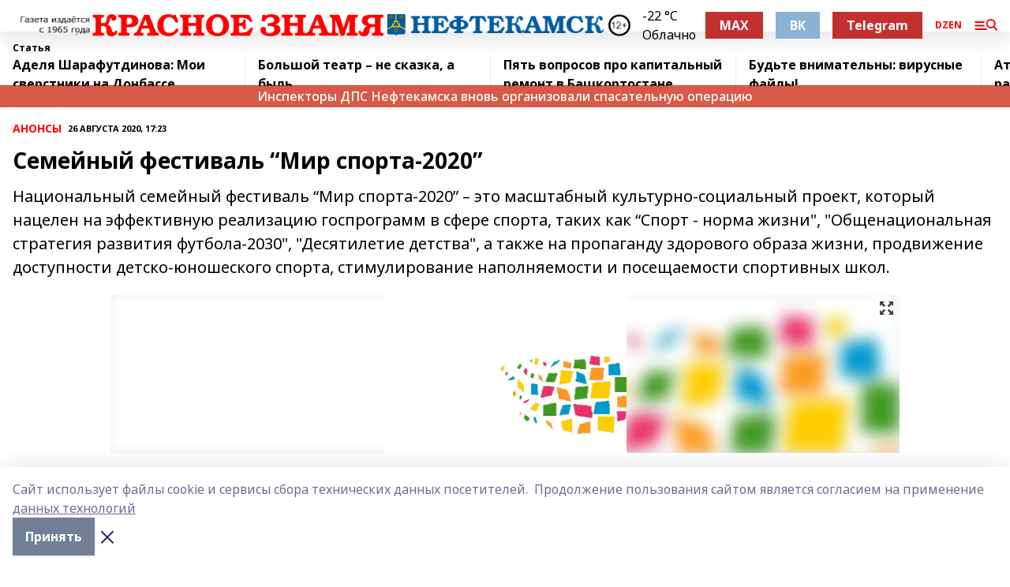

--- FILE ---
content_type: text/html; charset=utf-8
request_url: https://kzgazeta.ru/articles/anonsy/2020-08-26/semeynyy-festival-mir-sporta-2020-907158
body_size: 30457
content:
<!doctype html>
<html data-n-head-ssr lang="ru" data-n-head="%7B%22lang%22:%7B%22ssr%22:%22ru%22%7D%7D">
  <head >
    <title>Семейный фестиваль “Мир спорта-2020”</title><meta data-n-head="ssr" data-hid="google" name="google" content="notranslate"><meta data-n-head="ssr" data-hid="charset" charset="utf-8"><meta data-n-head="ssr" name="viewport" content="width=1300"><meta data-n-head="ssr" data-hid="og:url" property="og:url" content="https://kzgazeta.ru/articles/anonsy/2020-08-26/semeynyy-festival-mir-sporta-2020-907158"><meta data-n-head="ssr" data-hid="og:type" property="og:type" content="article"><meta data-n-head="ssr" name="yandex-verification" content="1d51350a039a5956"><meta data-n-head="ssr" name="zen-verification" content="6HDAQu6muJgBbGkbAjlXbg30lDmyJ0HBiTDklHotMySOoHpOgJvtqttYXOgAdDQA"><meta data-n-head="ssr" name="google-site-verification" content="Clg7fgyMGyia2CMJ7R-fTraMGD83DMYfwTqOTYqed6Q"><meta data-n-head="ssr" data-hid="og:title" property="og:title" content="Семейный фестиваль “Мир спорта-2020”"><meta data-n-head="ssr" data-hid="og:description" property="og:description" content="Национальный семейный фестиваль “Мир спорта-2020” – это масштабный культурно-социальный проект, который нацелен на эффективную реализацию госпрограмм в сфере спорта, таких как “Спорт - норма жизни&quot;, &quot;Общенациональная стратегия развития футбола-2030&quot;, &quot;Десятилетие детства&quot;, а также на пропаганду здорового образа жизни, продвижение доступности детско-юношеского спорта, стимулирование наполняемости и посещаемости спортивных школ."><meta data-n-head="ssr" data-hid="description" name="description" content="Национальный семейный фестиваль “Мир спорта-2020” – это масштабный культурно-социальный проект, который нацелен на эффективную реализацию госпрограмм в сфере спорта, таких как “Спорт - норма жизни&quot;, &quot;Общенациональная стратегия развития футбола-2030&quot;, &quot;Десятилетие детства&quot;, а также на пропаганду здорового образа жизни, продвижение доступности детско-юношеского спорта, стимулирование наполняемости и посещаемости спортивных школ."><meta data-n-head="ssr" data-hid="og:image" property="og:image" content="https://kzgazeta.ru/attachments/bb0430ada25110cc9be9feb93f6d71ea5babe24a/store/crop/0/0/1000/649/1000/649/0/85ef857cbd91e886f2ff45edd4b11a264aa1b52b649468fce7728d9117e1/placeholder.png"><link data-n-head="ssr" rel="icon" href="https://api.bashinform.ru/attachments/8ab4e55aa7d2eb5b053a0358690375963b749702/store/e2c073f84bd00c765d66f4c70341d7adffae9383a728d2e9e637df5158d2/favicon.ico"><link data-n-head="ssr" rel="canonical" href="https://kzgazeta.ru/articles/anonsy/2020-08-26/semeynyy-festival-mir-sporta-2020-907158"><link data-n-head="ssr" rel="preconnect" href="https://fonts.googleapis.com"><link data-n-head="ssr" rel="stylesheet" href="/fonts/noto-sans/index.css"><link data-n-head="ssr" rel="stylesheet" href="https://fonts.googleapis.com/css2?family=Noto+Serif:wght@400;700&amp;display=swap"><link data-n-head="ssr" rel="stylesheet" href="https://fonts.googleapis.com/css2?family=Inter:wght@400;600;700;900&amp;display=swap"><link data-n-head="ssr" rel="stylesheet" href="https://fonts.googleapis.com/css2?family=Montserrat:wght@400;700&amp;display=swap"><link data-n-head="ssr" rel="stylesheet" href="https://fonts.googleapis.com/css2?family=Pacifico&amp;display=swap"><style data-n-head="ssr">:root { --active-color: #FF0000; }</style><script data-n-head="ssr" src="https://yastatic.net/pcode/adfox/loader.js" crossorigin="anonymous"></script><script data-n-head="ssr" src="https://vk.com/js/api/openapi.js" async></script><script data-n-head="ssr" src="https://widget.sparrow.ru/js/embed.js" async></script><script data-n-head="ssr" src="https://yandex.ru/ads/system/header-bidding.js" async></script><script data-n-head="ssr" src="https://ads.digitalcaramel.com/js/bashinform.ru.js" type="text/javascript"></script><script data-n-head="ssr">window.yaContextCb = window.yaContextCb || []</script><script data-n-head="ssr" src="https://yandex.ru/ads/system/context.js" async></script><script data-n-head="ssr" type="application/ld+json">{
            "@context": "https://schema.org",
            "@type": "NewsArticle",
            "mainEntityOfPage": {
              "@type": "WebPage",
              "@id": "https://kzgazeta.ru/articles/anonsy/2020-08-26/semeynyy-festival-mir-sporta-2020-907158"
            },
            "headline" : "Семейный фестиваль “Мир спорта-2020”",
            "image": [
              "https://kzgazeta.ru/attachments/bb0430ada25110cc9be9feb93f6d71ea5babe24a/store/crop/0/0/1000/649/1000/649/0/85ef857cbd91e886f2ff45edd4b11a264aa1b52b649468fce7728d9117e1/placeholder.png"
            ],
            "datePublished": "2020-08-26T17:23:01.000+05:00",
            "author": [{"@type":"Person","name":"Артур Арсланов"}],
            "publisher": {
              "@type": "Organization",
              "name": "Красное знамя",
              "logo": {
                "@type": "ImageObject",
                "url": "https://api.bashinform.ru/attachments/43c166283030dd4bfbbc5455b7e95442cf8507bd/store/98a50c8101d5d6c973d21b1d599788805597ad5f5b5b912227eb1a286975/%D0%9A%D1%80%D0%B0%D1%81%D0%BD%D0%BE%D0%B5+%D0%B7%D0%BD%D0%B0%D0%BC%D1%8F+%D0%BB%D0%BE%D0%B3%D0%BE+%D1%81%D0%B0%D0%B9%D1%82.png"
              }
            },
            "description": "Национальный семейный фестиваль “Мир спорта-2020” – это масштабный культурно-социальный проект, который нацелен на эффективную реализацию госпрограмм в сфере спорта, таких как “Спорт - норма жизни", "Общенациональная стратегия развития футбола-2030", "Десятилетие детства", а также на пропаганду здорового образа жизни, продвижение доступности детско-юношеского спорта, стимулирование наполняемости и посещаемости спортивных школ."
          }</script><link rel="preload" href="/_nuxt/d4baa85.js" as="script"><link rel="preload" href="/_nuxt/622ad3e.js" as="script"><link rel="preload" href="/_nuxt/ee7430d.js" as="script"><link rel="preload" href="/_nuxt/bac9abf.js" as="script"><link rel="preload" href="/_nuxt/b3945eb.js" as="script"><link rel="preload" href="/_nuxt/1f4701a.js" as="script"><link rel="preload" href="/_nuxt/bb7a823.js" as="script"><link rel="preload" href="/_nuxt/61cd1ad.js" as="script"><link rel="preload" href="/_nuxt/3795d03.js" as="script"><link rel="preload" href="/_nuxt/9842943.js" as="script"><style data-vue-ssr-id="02097838:0 0211d3d2:0 7e56e4e3:0 78c231fa:0 2b202313:0 3ba5510c:0 7deb7420:0 7501b878:0 67a80222:0 01f9c408:0 f11faff8:0 01b9542b:0 74a8f3db:0 fd82e6f0:0 69552a97:0 2bc4b7f8:0 77d4baa4:0 6f94af7f:0 0a7c8cf7:0 67baf181:0 a473ccf0:0 3eb3f9ae:0 0684d134:0 7eba589d:0 44e53ad8:0 d15e8f64:0">.fade-enter,.fade-leave-to{opacity:0}.fade-enter-active,.fade-leave-active{transition:opacity .2s ease}.fade-up-enter-active,.fade-up-leave-active{transition:all .35s}.fade-up-enter,.fade-up-leave-to{opacity:0;transform:translateY(-20px)}.rubric-date{display:flex;align-items:flex-end;margin-bottom:1rem}.cm-rubric{font-weight:700;font-size:14px;margin-right:.5rem;color:var(--active-color)}.cm-date{font-size:11px;text-transform:uppercase;font-weight:700}.cm-story{font-weight:700;font-size:14px;margin-left:.5rem;margin-right:.5rem;color:var(--active-color)}.serif-text{font-family:Noto Serif,serif;line-height:1.65;font-size:17px}.bg-img{background-size:cover;background-position:50%;height:0;position:relative;background-color:#e2e2e2;padding-bottom:56%;>img{position:absolute;left:0;top:0;width:100%;height:100%;-o-object-fit:cover;object-fit:cover;-o-object-position:center;object-position:center}}.btn{--text-opacity:1;color:#fff;color:rgba(255,255,255,var(--text-opacity));text-align:center;padding-top:1.5rem;padding-bottom:1.5rem;font-weight:700;cursor:pointer;margin-top:2rem;border-radius:8px;font-size:20px;background:var(--active-color)}.checkbox{border-radius:.5rem;border-width:1px;margin-right:1.25rem;cursor:pointer;border-color:#e9e9eb;width:32px;height:32px}.checkbox.__active{background:var(--active-color) 50% no-repeat url([data-uri]);border-color:var(--active-color)}.h1{margin-top:1rem;margin-bottom:1.5rem;font-weight:700;line-height:1.07;font-size:32px}.all-matters{text-align:center;cursor:pointer;padding-top:1.5rem;padding-bottom:1.5rem;font-weight:700;margin-bottom:2rem;border-radius:8px;background:#f5f5f5;font-size:20px}.all-matters.__small{padding-top:.75rem;padding-bottom:.75rem;margin-top:1.5rem;font-size:14px;border-radius:4px}[data-desktop]{.rubric-date{margin-bottom:1.25rem}.h1{font-size:46px;margin-top:1.5rem;margin-bottom:1.5rem}section.cols{display:grid;margin-left:58px;grid-gap:16px;grid-template-columns:816px 42px 300px}section.list-cols{display:grid;grid-gap:40px;grid-template-columns:1fr 300px}.matter-grid{display:flex;flex-wrap:wrap;margin-right:-16px}.top-sticky{position:-webkit-sticky;position:sticky;top:48px}.top-sticky.local{top:56px}.top-sticky.ig{top:86px}.top-sticky-matter{position:-webkit-sticky;position:sticky;z-index:1;top:102px}.top-sticky-matter.local{top:110px}.top-sticky-matter.ig{top:140px}}.search-form{display:flex;border-bottom-width:1px;--border-opacity:1;border-color:#fff;border-color:rgba(255,255,255,var(--border-opacity));padding-bottom:.75rem;justify-content:space-between;align-items:center;--text-opacity:1;color:#fff;color:rgba(255,255,255,var(--text-opacity));.reset{cursor:pointer;opacity:.5;display:block}input{background-color:transparent;border-style:none;--text-opacity:1;color:#fff;color:rgba(255,255,255,var(--text-opacity));outline:2px solid transparent;outline-offset:2px;width:66.666667%;font-size:20px}input::-moz-placeholder{color:hsla(0,0%,100%,.18824)}input:-ms-input-placeholder{color:hsla(0,0%,100%,.18824)}input::placeholder{color:hsla(0,0%,100%,.18824)}}[data-desktop] .search-form{width:820px;button{border-radius:.25rem;font-weight:700;padding:.5rem 1.5rem;cursor:pointer;--text-opacity:1;color:#fff;color:rgba(255,255,255,var(--text-opacity));font-size:22px;background:var(--active-color)}input{font-size:28px}.reset{margin-right:2rem;margin-left:auto}}html.locked{overflow:hidden}html{body{letter-spacing:-.03em;font-family:Noto Sans,sans-serif;line-height:1.19;font-size:14px}ol,ul{margin-left:2rem;margin-bottom:1rem;li{margin-bottom:.5rem}}ol{list-style-type:decimal}ul{list-style-type:disc}a{cursor:pointer;color:inherit}iframe,img,object,video{max-width:100%}}.container{padding-left:16px;padding-right:16px}[data-desktop]{min-width:1250px;.container{margin-left:auto;margin-right:auto;padding-left:0;padding-right:0;width:1250px}}
/*! normalize.css v8.0.1 | MIT License | github.com/necolas/normalize.css */html{line-height:1.15;-webkit-text-size-adjust:100%}body{margin:0}main{display:block}h1{font-size:2em;margin:.67em 0}hr{box-sizing:content-box;height:0;overflow:visible}pre{font-family:monospace,monospace;font-size:1em}a{background-color:transparent}abbr[title]{border-bottom:none;text-decoration:underline;-webkit-text-decoration:underline dotted;text-decoration:underline dotted}b,strong{font-weight:bolder}code,kbd,samp{font-family:monospace,monospace;font-size:1em}small{font-size:80%}sub,sup{font-size:75%;line-height:0;position:relative;vertical-align:baseline}sub{bottom:-.25em}sup{top:-.5em}img{border-style:none}button,input,optgroup,select,textarea{font-family:inherit;font-size:100%;line-height:1.15;margin:0}button,input{overflow:visible}button,select{text-transform:none}[type=button],[type=reset],[type=submit],button{-webkit-appearance:button}[type=button]::-moz-focus-inner,[type=reset]::-moz-focus-inner,[type=submit]::-moz-focus-inner,button::-moz-focus-inner{border-style:none;padding:0}[type=button]:-moz-focusring,[type=reset]:-moz-focusring,[type=submit]:-moz-focusring,button:-moz-focusring{outline:1px dotted ButtonText}fieldset{padding:.35em .75em .625em}legend{box-sizing:border-box;color:inherit;display:table;max-width:100%;padding:0;white-space:normal}progress{vertical-align:baseline}textarea{overflow:auto}[type=checkbox],[type=radio]{box-sizing:border-box;padding:0}[type=number]::-webkit-inner-spin-button,[type=number]::-webkit-outer-spin-button{height:auto}[type=search]{-webkit-appearance:textfield;outline-offset:-2px}[type=search]::-webkit-search-decoration{-webkit-appearance:none}::-webkit-file-upload-button{-webkit-appearance:button;font:inherit}details{display:block}summary{display:list-item}[hidden],template{display:none}blockquote,dd,dl,figure,h1,h2,h3,h4,h5,h6,hr,p,pre{margin:0}button{background-color:transparent;background-image:none}button:focus{outline:1px dotted;outline:5px auto -webkit-focus-ring-color}fieldset,ol,ul{margin:0;padding:0}ol,ul{list-style:none}html{font-family:Noto Sans,sans-serif;line-height:1.5}*,:after,:before{box-sizing:border-box;border:0 solid #e2e8f0}hr{border-top-width:1px}img{border-style:solid}textarea{resize:vertical}input::-moz-placeholder,textarea::-moz-placeholder{color:#a0aec0}input:-ms-input-placeholder,textarea:-ms-input-placeholder{color:#a0aec0}input::placeholder,textarea::placeholder{color:#a0aec0}[role=button],button{cursor:pointer}table{border-collapse:collapse}h1,h2,h3,h4,h5,h6{font-size:inherit;font-weight:inherit}a{color:inherit;text-decoration:inherit}button,input,optgroup,select,textarea{padding:0;line-height:inherit;color:inherit}code,kbd,pre,samp{font-family:Menlo,Monaco,Consolas,"Liberation Mono","Courier New",monospace}audio,canvas,embed,iframe,img,object,svg,video{display:block;vertical-align:middle}img,video{max-width:100%;height:auto}.appearance-none{-webkit-appearance:none;-moz-appearance:none;appearance:none}.bg-transparent{background-color:transparent}.bg-black{--bg-opacity:1;background-color:#000;background-color:rgba(0,0,0,var(--bg-opacity))}.bg-white{--bg-opacity:1;background-color:#fff;background-color:rgba(255,255,255,var(--bg-opacity))}.bg-gray-200{--bg-opacity:1;background-color:#edf2f7;background-color:rgba(237,242,247,var(--bg-opacity))}.bg-center{background-position:50%}.bg-top{background-position:top}.bg-no-repeat{background-repeat:no-repeat}.bg-cover{background-size:cover}.bg-contain{background-size:contain}.border-collapse{border-collapse:collapse}.border-black{--border-opacity:1;border-color:#000;border-color:rgba(0,0,0,var(--border-opacity))}.border-blue-400{--border-opacity:1;border-color:#63b3ed;border-color:rgba(99,179,237,var(--border-opacity))}.rounded{border-radius:.25rem}.rounded-lg{border-radius:.5rem}.rounded-full{border-radius:9999px}.border-none{border-style:none}.border-2{border-width:2px}.border-4{border-width:4px}.border{border-width:1px}.border-t-0{border-top-width:0}.border-t{border-top-width:1px}.border-b{border-bottom-width:1px}.cursor-pointer{cursor:pointer}.block{display:block}.inline-block{display:inline-block}.flex{display:flex}.table{display:table}.grid{display:grid}.hidden{display:none}.flex-col{flex-direction:column}.flex-wrap{flex-wrap:wrap}.flex-no-wrap{flex-wrap:nowrap}.items-center{align-items:center}.justify-center{justify-content:center}.justify-between{justify-content:space-between}.flex-grow-0{flex-grow:0}.flex-shrink-0{flex-shrink:0}.order-first{order:-9999}.order-last{order:9999}.font-sans{font-family:Noto Sans,sans-serif}.font-serif{font-family:Noto Serif,serif}.font-medium{font-weight:500}.font-semibold{font-weight:600}.font-bold{font-weight:700}.h-3{height:.75rem}.h-6{height:1.5rem}.h-12{height:3rem}.h-auto{height:auto}.h-full{height:100%}.text-xs{font-size:11px}.text-sm{font-size:12px}.text-base{font-size:14px}.text-lg{font-size:16px}.text-xl{font-size:18px}.text-2xl{font-size:21px}.text-3xl{font-size:30px}.text-4xl{font-size:46px}.leading-6{line-height:1.5rem}.leading-none{line-height:1}.leading-tight{line-height:1.07}.leading-snug{line-height:1.125}.m-0{margin:0}.my-0{margin-top:0;margin-bottom:0}.mx-0{margin-left:0;margin-right:0}.mx-1{margin-left:.25rem;margin-right:.25rem}.mx-2{margin-left:.5rem;margin-right:.5rem}.my-4{margin-top:1rem;margin-bottom:1rem}.mx-4{margin-left:1rem;margin-right:1rem}.my-5{margin-top:1.25rem;margin-bottom:1.25rem}.mx-5{margin-left:1.25rem;margin-right:1.25rem}.my-6{margin-top:1.5rem;margin-bottom:1.5rem}.my-8{margin-top:2rem;margin-bottom:2rem}.mx-auto{margin-left:auto;margin-right:auto}.-mx-3{margin-left:-.75rem;margin-right:-.75rem}.-my-4{margin-top:-1rem;margin-bottom:-1rem}.mt-0{margin-top:0}.mr-0{margin-right:0}.mb-0{margin-bottom:0}.ml-0{margin-left:0}.mt-1{margin-top:.25rem}.mr-1{margin-right:.25rem}.mb-1{margin-bottom:.25rem}.ml-1{margin-left:.25rem}.mt-2{margin-top:.5rem}.mr-2{margin-right:.5rem}.mb-2{margin-bottom:.5rem}.ml-2{margin-left:.5rem}.mt-3{margin-top:.75rem}.mr-3{margin-right:.75rem}.mb-3{margin-bottom:.75rem}.mt-4{margin-top:1rem}.mr-4{margin-right:1rem}.mb-4{margin-bottom:1rem}.ml-4{margin-left:1rem}.mt-5{margin-top:1.25rem}.mr-5{margin-right:1.25rem}.mb-5{margin-bottom:1.25rem}.mt-6{margin-top:1.5rem}.mr-6{margin-right:1.5rem}.mb-6{margin-bottom:1.5rem}.mt-8{margin-top:2rem}.mr-8{margin-right:2rem}.mb-8{margin-bottom:2rem}.ml-8{margin-left:2rem}.mt-10{margin-top:2.5rem}.ml-10{margin-left:2.5rem}.mt-12{margin-top:3rem}.mb-12{margin-bottom:3rem}.mt-16{margin-top:4rem}.mb-16{margin-bottom:4rem}.mr-20{margin-right:5rem}.mr-auto{margin-right:auto}.ml-auto{margin-left:auto}.mt-px{margin-top:1px}.-mt-2{margin-top:-.5rem}.max-w-none{max-width:none}.max-w-full{max-width:100%}.object-contain{-o-object-fit:contain;object-fit:contain}.object-cover{-o-object-fit:cover;object-fit:cover}.object-center{-o-object-position:center;object-position:center}.opacity-0{opacity:0}.opacity-50{opacity:.5}.outline-none{outline:2px solid transparent;outline-offset:2px}.overflow-auto{overflow:auto}.overflow-hidden{overflow:hidden}.overflow-visible{overflow:visible}.p-0{padding:0}.p-2{padding:.5rem}.p-3{padding:.75rem}.p-4{padding:1rem}.p-8{padding:2rem}.px-0{padding-left:0;padding-right:0}.py-1{padding-top:.25rem;padding-bottom:.25rem}.px-1{padding-left:.25rem;padding-right:.25rem}.py-2{padding-top:.5rem;padding-bottom:.5rem}.px-2{padding-left:.5rem;padding-right:.5rem}.py-3{padding-top:.75rem;padding-bottom:.75rem}.px-3{padding-left:.75rem;padding-right:.75rem}.py-4{padding-top:1rem;padding-bottom:1rem}.px-4{padding-left:1rem;padding-right:1rem}.px-5{padding-left:1.25rem;padding-right:1.25rem}.px-6{padding-left:1.5rem;padding-right:1.5rem}.py-8{padding-top:2rem;padding-bottom:2rem}.py-10{padding-top:2.5rem;padding-bottom:2.5rem}.pt-0{padding-top:0}.pr-0{padding-right:0}.pb-0{padding-bottom:0}.pt-1{padding-top:.25rem}.pt-2{padding-top:.5rem}.pb-2{padding-bottom:.5rem}.pl-2{padding-left:.5rem}.pt-3{padding-top:.75rem}.pb-3{padding-bottom:.75rem}.pt-4{padding-top:1rem}.pr-4{padding-right:1rem}.pb-4{padding-bottom:1rem}.pl-4{padding-left:1rem}.pt-5{padding-top:1.25rem}.pr-5{padding-right:1.25rem}.pb-5{padding-bottom:1.25rem}.pl-5{padding-left:1.25rem}.pt-6{padding-top:1.5rem}.pb-6{padding-bottom:1.5rem}.pl-6{padding-left:1.5rem}.pt-8{padding-top:2rem}.pb-8{padding-bottom:2rem}.pr-10{padding-right:2.5rem}.pb-12{padding-bottom:3rem}.pl-12{padding-left:3rem}.pb-16{padding-bottom:4rem}.pointer-events-none{pointer-events:none}.fixed{position:fixed}.absolute{position:absolute}.relative{position:relative}.sticky{position:-webkit-sticky;position:sticky}.top-0{top:0}.right-0{right:0}.bottom-0{bottom:0}.left-0{left:0}.left-auto{left:auto}.shadow{box-shadow:0 1px 3px 0 rgba(0,0,0,.1),0 1px 2px 0 rgba(0,0,0,.06)}.shadow-none{box-shadow:none}.text-center{text-align:center}.text-right{text-align:right}.text-transparent{color:transparent}.text-black{--text-opacity:1;color:#000;color:rgba(0,0,0,var(--text-opacity))}.text-white{--text-opacity:1;color:#fff;color:rgba(255,255,255,var(--text-opacity))}.text-gray-600{--text-opacity:1;color:#718096;color:rgba(113,128,150,var(--text-opacity))}.text-gray-700{--text-opacity:1;color:#4a5568;color:rgba(74,85,104,var(--text-opacity))}.uppercase{text-transform:uppercase}.underline{text-decoration:underline}.tracking-tight{letter-spacing:-.05em}.select-none{-webkit-user-select:none;-moz-user-select:none;-ms-user-select:none;user-select:none}.select-all{-webkit-user-select:all;-moz-user-select:all;-ms-user-select:all;user-select:all}.visible{visibility:visible}.invisible{visibility:hidden}.whitespace-no-wrap{white-space:nowrap}.w-3{width:.75rem}.w-auto{width:auto}.w-1\/3{width:33.333333%}.w-full{width:100%}.z-20{z-index:20}.z-50{z-index:50}.gap-1{grid-gap:.25rem;gap:.25rem}.gap-2{grid-gap:.5rem;gap:.5rem}.gap-3{grid-gap:.75rem;gap:.75rem}.gap-4{grid-gap:1rem;gap:1rem}.gap-5{grid-gap:1.25rem;gap:1.25rem}.gap-6{grid-gap:1.5rem;gap:1.5rem}.gap-8{grid-gap:2rem;gap:2rem}.gap-10{grid-gap:2.5rem;gap:2.5rem}.grid-cols-1{grid-template-columns:repeat(1,minmax(0,1fr))}.grid-cols-2{grid-template-columns:repeat(2,minmax(0,1fr))}.grid-cols-3{grid-template-columns:repeat(3,minmax(0,1fr))}.grid-cols-4{grid-template-columns:repeat(4,minmax(0,1fr))}.grid-cols-5{grid-template-columns:repeat(5,minmax(0,1fr))}.transform{--transform-translate-x:0;--transform-translate-y:0;--transform-rotate:0;--transform-skew-x:0;--transform-skew-y:0;--transform-scale-x:1;--transform-scale-y:1;transform:translateX(var(--transform-translate-x)) translateY(var(--transform-translate-y)) rotate(var(--transform-rotate)) skewX(var(--transform-skew-x)) skewY(var(--transform-skew-y)) scaleX(var(--transform-scale-x)) scaleY(var(--transform-scale-y))}.transition-all{transition-property:all}.transition{transition-property:background-color,border-color,color,fill,stroke,opacity,box-shadow,transform}@-webkit-keyframes spin{to{transform:rotate(1turn)}}@keyframes spin{to{transform:rotate(1turn)}}@-webkit-keyframes ping{75%,to{transform:scale(2);opacity:0}}@keyframes ping{75%,to{transform:scale(2);opacity:0}}@-webkit-keyframes pulse{50%{opacity:.5}}@keyframes pulse{50%{opacity:.5}}@-webkit-keyframes bounce{0%,to{transform:translateY(-25%);-webkit-animation-timing-function:cubic-bezier(.8,0,1,1);animation-timing-function:cubic-bezier(.8,0,1,1)}50%{transform:none;-webkit-animation-timing-function:cubic-bezier(0,0,.2,1);animation-timing-function:cubic-bezier(0,0,.2,1)}}@keyframes bounce{0%,to{transform:translateY(-25%);-webkit-animation-timing-function:cubic-bezier(.8,0,1,1);animation-timing-function:cubic-bezier(.8,0,1,1)}50%{transform:none;-webkit-animation-timing-function:cubic-bezier(0,0,.2,1);animation-timing-function:cubic-bezier(0,0,.2,1)}}
.nuxt-progress{position:fixed;top:0;left:0;right:0;height:2px;width:0;opacity:1;transition:width .1s,opacity .4s;background-color:var(--active-color);z-index:999999}.nuxt-progress.nuxt-progress-notransition{transition:none}.nuxt-progress-failed{background-color:red}
.page_1iNBq{position:relative;min-height:65vh}[data-desktop]{.topBanner_Im5IM{margin-left:auto;margin-right:auto;width:1256px}}
.bnr_2VvRX{margin-left:auto;margin-right:auto;width:300px}.bnr_2VvRX:not(:empty){margin-bottom:1rem}.bnrContainer_1ho9N.mb-0 .bnr_2VvRX{margin-bottom:0}[data-desktop]{.bnr_2VvRX{width:auto;margin-left:0;margin-right:0}}
.topline-container[data-v-7682f57c]{position:-webkit-sticky;position:sticky;top:0;z-index:10}.bottom-menu[data-v-7682f57c]{--bg-opacity:1;background-color:#fff;background-color:rgba(255,255,255,var(--bg-opacity));height:45px;box-shadow:0 15px 20px rgba(0,0,0,.08)}.bottom-menu.__dark[data-v-7682f57c]{--bg-opacity:1;background-color:#000;background-color:rgba(0,0,0,var(--bg-opacity));.bottom-menu-link{--text-opacity:1;color:#fff;color:rgba(255,255,255,var(--text-opacity))}.bottom-menu-link:hover{color:var(--active-color)}}.bottom-menu-links[data-v-7682f57c]{display:flex;overflow:auto;grid-gap:1rem;gap:1rem;padding-top:1rem;padding-bottom:1rem;scrollbar-width:none}.bottom-menu-links[data-v-7682f57c]::-webkit-scrollbar{display:none}.bottom-menu-link[data-v-7682f57c]{white-space:nowrap;font-weight:700}.bottom-menu-link[data-v-7682f57c]:hover{color:var(--active-color)}
.topline_KUXuM{--bg-opacity:1;background-color:#fff;background-color:rgba(255,255,255,var(--bg-opacity));padding-top:.5rem;padding-bottom:.5rem;position:relative;box-shadow:0 15px 20px rgba(0,0,0,.08);height:40px;z-index:1}.topline_KUXuM.__dark_3HDH5{--bg-opacity:1;background-color:#000;background-color:rgba(0,0,0,var(--bg-opacity))}[data-desktop]{.topline_KUXuM{height:50px}}
.container_3LUUG{display:flex;align-items:center;justify-content:space-between}.container_3LUUG.__dark_AMgBk{.logo_1geVj{--text-opacity:1;color:#fff;color:rgba(255,255,255,var(--text-opacity))}.menu-trigger_2_P72{--bg-opacity:1;background-color:#fff;background-color:rgba(255,255,255,var(--bg-opacity))}.lang_107ai,.topline-item_1BCyx{--text-opacity:1;color:#fff;color:rgba(255,255,255,var(--text-opacity))}.lang_107ai{background-image:url([data-uri])}}.lang_107ai{margin-left:auto;margin-right:1.25rem;padding-right:1rem;padding-left:.5rem;cursor:pointer;display:flex;align-items:center;font-weight:700;-webkit-appearance:none;-moz-appearance:none;appearance:none;outline:2px solid transparent;outline-offset:2px;text-transform:uppercase;background:no-repeat url([data-uri]) calc(100% - 3px) 50%}.logo-img_9ttWw{max-height:30px}.logo-text_Gwlnp{white-space:nowrap;font-family:Pacifico,serif;font-size:24px;line-height:.9;color:var(--active-color)}.menu-trigger_2_P72{cursor:pointer;width:30px;height:24px;background:var(--active-color);-webkit-mask:no-repeat url(/_nuxt/img/menu.cffb7c4.svg) center;mask:no-repeat url(/_nuxt/img/menu.cffb7c4.svg) center}.menu-trigger_2_P72.__cross_3NUSb{-webkit-mask-image:url([data-uri]);mask-image:url([data-uri])}.topline-item_1BCyx{font-weight:700;line-height:1;margin-right:16px}.topline-item_1BCyx,.topline-item_1BCyx.blue_1SDgs,.topline-item_1BCyx.red_1EmKm{--text-opacity:1;color:#fff;color:rgba(255,255,255,var(--text-opacity))}.topline-item_1BCyx.blue_1SDgs,.topline-item_1BCyx.red_1EmKm{padding:9px 18px;background:#8bb1d4}.topline-item_1BCyx.red_1EmKm{background:#c23030}.topline-item_1BCyx.default_3xuLv{font-size:12px;color:var(--active-color);max-width:100px}[data-desktop]{.logo-img_9ttWw{max-height:40px}.logo-text_Gwlnp{position:relative;top:-3px;font-size:36px}.slogan-desktop_2LraR{font-size:11px;margin-left:2.5rem;font-weight:700;text-transform:uppercase;color:#5e6a70}.lang_107ai{margin-left:0}}
.weather[data-v-f75b9a02]{display:flex;align-items:center;.icon{border-radius:9999px;margin-right:.5rem;background:var(--active-color) no-repeat 50%/11px;width:18px;height:18px}.clear{background-image:url(/_nuxt/img/clear.504a39c.svg)}.clouds{background-image:url(/_nuxt/img/clouds.35bb1b1.svg)}.few_clouds{background-image:url(/_nuxt/img/few_clouds.849e8ce.svg)}.rain{background-image:url(/_nuxt/img/rain.fa221cc.svg)}.snow{background-image:url(/_nuxt/img/snow.3971728.svg)}.thunderstorm_w_rain{background-image:url(/_nuxt/img/thunderstorm_w_rain.f4f5bf2.svg)}.thunderstorm{background-image:url(/_nuxt/img/thunderstorm.bbf00c1.svg)}.text{font-size:12px;font-weight:700;line-height:1;color:rgba(0,0,0,.9)}}.__dark.weather .text[data-v-f75b9a02]{--text-opacity:1;color:#fff;color:rgba(255,255,255,var(--text-opacity))}
.block_35WEi{position:-webkit-sticky;position:sticky;left:0;width:100%;padding-top:.75rem;padding-bottom:.75rem;--bg-opacity:1;background-color:#fff;background-color:rgba(255,255,255,var(--bg-opacity));--text-opacity:1;color:#000;color:rgba(0,0,0,var(--text-opacity));height:68px;z-index:8;border-bottom:1px solid rgba(0,0,0,.08235)}.block_35WEi.invisible_3bwn4{visibility:hidden}.block_35WEi.local_2u9p8,.block_35WEi.local_ext_2mSQw{top:40px}.block_35WEi.local_2u9p8.has_bottom_items_u0rcZ,.block_35WEi.local_ext_2mSQw.has_bottom_items_u0rcZ{top:85px}.block_35WEi.ig_3ld7e{top:50px}.block_35WEi.ig_3ld7e.has_bottom_items_u0rcZ{top:95px}.block_35WEi.bi_3BhQ1,.block_35WEi.bi_ext_1Yp6j{top:49px}.block_35WEi.bi_3BhQ1.has_bottom_items_u0rcZ,.block_35WEi.bi_ext_1Yp6j.has_bottom_items_u0rcZ{top:94px}.block_35WEi.red_wPGsU{background:#fdf3f3;.blockTitle_1BF2P{color:#d65a47}}.block_35WEi.blue_2AJX7{background:#e6ecf2;.blockTitle_1BF2P{color:#8bb1d4}}.block_35WEi{.loading_1RKbb{height:1.5rem;margin:0 auto}}.blockTitle_1BF2P{font-weight:700;font-size:12px;margin-bottom:.25rem;display:inline-block;overflow:hidden;max-height:1.2em;display:-webkit-box;-webkit-line-clamp:1;-webkit-box-orient:vertical;text-overflow:ellipsis}.items_2XU71{display:flex;overflow:auto;margin-left:-16px;margin-right:-16px;padding-left:16px;padding-right:16px}.items_2XU71::-webkit-scrollbar{display:none}.item_KFfAv{flex-shrink:0;flex-grow:0;padding-right:1rem;margin-right:1rem;font-weight:700;overflow:hidden;width:295px;max-height:2.4em;border-right:1px solid rgba(0,0,0,.08235);display:-webkit-box;-webkit-line-clamp:2;-webkit-box-orient:vertical;text-overflow:ellipsis}.item_KFfAv:hover{opacity:.75}[data-desktop]{.block_35WEi{height:54px}.block_35WEi.local_2u9p8,.block_35WEi.local_ext_2mSQw{top:50px}.block_35WEi.local_2u9p8.has_bottom_items_u0rcZ,.block_35WEi.local_ext_2mSQw.has_bottom_items_u0rcZ{top:95px}.block_35WEi.ig_3ld7e{top:80px}.block_35WEi.ig_3ld7e.has_bottom_items_u0rcZ{top:125px}.block_35WEi.bi_3BhQ1,.block_35WEi.bi_ext_1Yp6j{top:42px}.block_35WEi.bi_3BhQ1.has_bottom_items_u0rcZ,.block_35WEi.bi_ext_1Yp6j.has_bottom_items_u0rcZ{top:87px}.block_35WEi.image_3yONs{.prev_1cQoq{background-image:url([data-uri])}.next_827zB{background-image:url([data-uri])}}.wrapper_TrcU4{display:grid;grid-template-columns:240px calc(100% - 320px)}.next_827zB,.prev_1cQoq{position:absolute;cursor:pointer;width:24px;height:24px;top:4px;left:210px;background:url([data-uri])}.next_827zB{left:auto;right:15px;background:url([data-uri])}.blockTitle_1BF2P{font-size:18px;padding-right:2.5rem;margin-right:0;max-height:2.4em;-webkit-line-clamp:2}.items_2XU71{margin-left:0;padding-left:0;-ms-scroll-snap-type:x mandatory;scroll-snap-type:x mandatory;scroll-behavior:smooth;scrollbar-width:none}.item_KFfAv,.items_2XU71{margin-right:0;padding-right:0}.item_KFfAv{padding-left:1.25rem;scroll-snap-align:start;width:310px;border-left:1px solid rgba(0,0,0,.08235);border-right:none}}
@-webkit-keyframes rotate-data-v-8cdd8c10{0%{transform:rotate(0)}to{transform:rotate(1turn)}}@keyframes rotate-data-v-8cdd8c10{0%{transform:rotate(0)}to{transform:rotate(1turn)}}.component[data-v-8cdd8c10]{height:3rem;margin-top:1.5rem;margin-bottom:1.5rem;display:flex;justify-content:center;align-items:center;span{height:100%;width:4rem;background:no-repeat url(/_nuxt/img/loading.dd38236.svg) 50%/contain;-webkit-animation:rotate-data-v-8cdd8c10 .8s infinite;animation:rotate-data-v-8cdd8c10 .8s infinite}}
.promo_ZrQsB{text-align:center;display:block;--text-opacity:1;color:#fff;color:rgba(255,255,255,var(--text-opacity));font-weight:500;font-size:16px;line-height:1;position:relative;z-index:1;background:#d65a47;padding:6px 20px}[data-desktop]{.promo_ZrQsB{margin-left:auto;margin-right:auto;font-size:18px;padding:12px 40px}}
.feedTriggerMobile_1uP3h{text-align:center;width:100%;left:0;bottom:0;padding:1rem;color:#000;color:rgba(0,0,0,var(--text-opacity));background:#e7e7e7;filter:drop-shadow(0 -10px 30px rgba(0,0,0,.4))}.feedTriggerMobile_1uP3h,[data-desktop] .feedTriggerDesktop_eR1zC{position:fixed;font-weight:700;--text-opacity:1;z-index:8}[data-desktop] .feedTriggerDesktop_eR1zC{color:#fff;color:rgba(255,255,255,var(--text-opacity));cursor:pointer;padding:1rem 1rem 1rem 1.5rem;display:flex;align-items:center;justify-content:space-between;width:auto;font-size:28px;right:20px;bottom:20px;line-height:.85;background:var(--active-color);.new_36fkO{--bg-opacity:1;background-color:#fff;background-color:rgba(255,255,255,var(--bg-opacity));font-size:18px;padding:.25rem .5rem;margin-left:1rem;color:var(--active-color)}}
.noindex_1PbKm{display:block}.rubricDate_XPC5P{display:flex;margin-bottom:1rem;align-items:center;flex-wrap:wrap;grid-row-gap:.5rem;row-gap:.5rem}[data-desktop]{.rubricDate_XPC5P{margin-left:58px}.noindex_1PbKm,.pollContainer_25rgc{margin-left:40px}.noindex_1PbKm{width:700px}}
.h1_fQcc_{margin-top:0;margin-bottom:1rem;font-size:28px}.bigLead_37UJd{margin-bottom:1.25rem;font-size:20px}[data-desktop]{.h1_fQcc_{margin-bottom:1.25rem;margin-top:0;font-size:40px}.bigLead_37UJd{font-size:21px;margin-bottom:2rem}.smallLead_3mYo6{font-size:21px;font-weight:500}.leadImg_n0Xok{display:grid;grid-gap:2rem;gap:2rem;margin-bottom:2rem;grid-template-columns:repeat(2,minmax(0,1fr));margin-left:40px;width:700px}}
.partner[data-v-73e20f19]{margin-top:1rem;margin-bottom:1rem;color:rgba(0,0,0,.31373)}
.blurImgContainer_3_532{position:relative;overflow:hidden;--bg-opacity:1;background-color:#edf2f7;background-color:rgba(237,242,247,var(--bg-opacity));background-position:50%;background-repeat:no-repeat;display:flex;align-items:center;justify-content:center;aspect-ratio:16/9;background-image:url(/img/loading.svg)}.blurImgBlur_2fI8T{background-position:50%;background-size:cover;filter:blur(10px)}.blurImgBlur_2fI8T,.blurImgImg_ZaMSE{position:absolute;left:0;top:0;width:100%;height:100%}.blurImgImg_ZaMSE{-o-object-fit:contain;object-fit:contain;-o-object-position:center;object-position:center}.play_hPlPQ{background-size:contain;background-position:50%;background-repeat:no-repeat;position:relative;z-index:1;width:18%;min-width:30px;max-width:80px;aspect-ratio:1/1;background-image:url([data-uri])}[data-desktop]{.play_hPlPQ{min-width:35px}}
.fs-icon[data-v-2dcb0dcc]{position:absolute;cursor:pointer;right:0;top:0;transition-property:background-color,border-color,color,fill,stroke,opacity,box-shadow,transform;transition-duration:.3s;width:25px;height:25px;background:url(/_nuxt/img/fs.32f317e.svg) 0 100% no-repeat}
.photoText_slx0c{padding-top:.25rem;font-family:Noto Serif,serif;font-size:13px;a{color:var(--active-color)}}.author_1ZcJr{color:rgba(0,0,0,.50196);span{margin-right:.25rem}}[data-desktop]{.photoText_slx0c{padding-top:.75rem;font-size:12px;line-height:1}.author_1ZcJr{font-size:11px}}.photoText_slx0c.textWhite_m9vxt{--text-opacity:1;color:#fff;color:rgba(255,255,255,var(--text-opacity));.author_1ZcJr{--text-opacity:1;color:#fff;color:rgba(255,255,255,var(--text-opacity))}}
.block_1h4f8{margin-bottom:1.5rem}[data-desktop] .block_1h4f8{margin-bottom:2rem}
.paragraph[data-v-7a4bd814]{a{color:var(--active-color)}p{margin-bottom:1.5rem}ol,ul{margin-left:2rem;margin-bottom:1rem;li{margin-bottom:.5rem}}ol{list-style-type:decimal}ul{list-style-type:disc}.question{font-weight:700;font-size:21px;line-height:1.43}.answer:before,.question:before{content:"— "}h2,h3,h4{font-weight:700;margin-bottom:1.5rem;line-height:1.07;font-family:Noto Sans,sans-serif}h2{font-size:30px}h3{font-size:21px}h4{font-size:18px}blockquote{padding-top:1rem;padding-bottom:1rem;margin-bottom:1rem;font-weight:700;font-family:Noto Sans,sans-serif;border-top:6px solid var(--active-color);border-bottom:6px solid var(--active-color);font-size:19px;line-height:1.15}.table-wrapper{overflow:auto}table{border-collapse:collapse;margin-top:1rem;margin-bottom:1rem;min-width:100%;td{padding:.75rem .5rem;border-width:1px}p{margin:0}}}
.readus_3o8ag{margin-bottom:1.5rem;font-weight:700;font-size:16px}.subscribeButton_2yILe{font-weight:700;--text-opacity:1;color:#fff;color:rgba(255,255,255,var(--text-opacity));text-align:center;letter-spacing:-.05em;background:var(--active-color);padding:0 8px 3px;border-radius:11px;font-size:15px;width:140px}.rTitle_ae5sX{margin-bottom:1rem;font-family:Noto Sans,sans-serif;font-weight:700;color:#202022;font-size:20px;font-style:normal;line-height:normal}.items_1vOtx{display:flex;flex-wrap:wrap;grid-gap:.75rem;gap:.75rem;max-width:360px}.items_1vOtx.regional_OHiaP{.socialIcon_1xwkP{width:calc(33% - 10px)}.socialIcon_1xwkP:first-child,.socialIcon_1xwkP:nth-child(2){width:calc(50% - 10px)}}.socialIcon_1xwkP{margin-bottom:.5rem;background-size:contain;background-repeat:no-repeat;flex-shrink:0;width:calc(50% - 10px);background-position:0;height:30px}.vkIcon_1J2rG{background-image:url(/_nuxt/img/vk.07bf3d5.svg)}.vkShortIcon_1XRTC{background-image:url(/_nuxt/img/vk-short.1e19426.svg)}.tgIcon_3Y6iI{background-image:url(/_nuxt/img/tg.bfb93b5.svg)}.zenIcon_1Vpt0{background-image:url(/_nuxt/img/zen.1c41c49.svg)}.okIcon_3Q4dv{background-image:url(/_nuxt/img/ok.de8d66c.svg)}.okShortIcon_12fSg{background-image:url(/_nuxt/img/ok-short.e0e3723.svg)}.maxIcon_3MreL{background-image:url(/_nuxt/img/max.da7c1ef.png)}[data-desktop]{.readus_3o8ag{margin-left:2.5rem}.items_1vOtx{flex-wrap:nowrap;max-width:none;align-items:center}.subscribeButton_2yILe{text-align:center;font-weight:700;width:auto;padding:4px 7px 7px;font-size:25px}.socialIcon_1xwkP{height:45px}.vkIcon_1J2rG{width:197px!important}.vkShortIcon_1XRTC{width:90px!important}.tgIcon_3Y6iI{width:160px!important}.zenIcon_1Vpt0{width:110px!important}.okIcon_3Q4dv{width:256px!important}.okShortIcon_12fSg{width:90px!important}.maxIcon_3MreL{width:110px!important}}
.socials_3qx1G{margin-bottom:1.5rem}.socials_3qx1G.__black a{--border-opacity:1;border-color:#000;border-color:rgba(0,0,0,var(--border-opacity))}.socials_3qx1G.__border-white_1pZ66 .items_JTU4t a{--border-opacity:1;border-color:#fff;border-color:rgba(255,255,255,var(--border-opacity))}.socials_3qx1G{a{display:block;background-position:50%;background-repeat:no-repeat;cursor:pointer;width:20%;border:.5px solid #e2e2e2;border-right-width:0;height:42px}a:last-child{border-right-width:1px}}.items_JTU4t{display:flex}.vk_3jS8H{background-image:url(/_nuxt/img/vk.a3fc87d.svg)}.ok_3Znis{background-image:url(/_nuxt/img/ok.480e53f.svg)}.wa_32a2a{background-image:url(/_nuxt/img/wa.f2f254d.svg)}.tg_1vndD{background-image:url([data-uri])}.print_3gkIT{background-image:url(/_nuxt/img/print.f5ef7f3.svg)}.max_sqBYC{background-image:url([data-uri])}[data-desktop]{.socials_3qx1G{margin-bottom:0;width:42px}.socials_3qx1G.__sticky{position:-webkit-sticky;position:sticky;top:102px}.socials_3qx1G.__sticky.local_3XMUZ{top:110px}.socials_3qx1G.__sticky.ig_zkzMn{top:140px}.socials_3qx1G{a{width:auto;border-width:1px;border-bottom-width:0}a:last-child{border-bottom-width:1px}}.items_JTU4t{display:block}}.socials_3qx1G.__dark_1QzU6{a{border-color:#373737}.vk_3jS8H{background-image:url(/_nuxt/img/vk-white.dc41d20.svg)}.ok_3Znis{background-image:url(/_nuxt/img/ok-white.c2036d3.svg)}.wa_32a2a{background-image:url(/_nuxt/img/wa-white.e567518.svg)}.tg_1vndD{background-image:url([data-uri])}.print_3gkIT{background-image:url(/_nuxt/img/print-white.f6fd3d9.svg)}.max_sqBYC{background-image:url([data-uri])}}
.blockTitle_2XRiy{margin-bottom:.75rem;font-weight:700;font-size:28px}.itemsContainer_3JjHp{overflow:auto;margin-right:-1rem}.items_Kf7PA{width:770px;display:flex;overflow:auto}.teaserItem_ZVyTH{padding:.75rem;background:#f2f2f4;width:240px;margin-right:16px;.img_3lUmb{margin-bottom:.5rem}.title_3KNuK{line-height:1.07;font-size:18px;font-weight:700}}.teaserItem_ZVyTH:hover .title_3KNuK{color:var(--active-color)}[data-desktop]{.blockTitle_2XRiy{font-size:30px}.itemsContainer_3JjHp{margin-right:0;overflow:visible}.items_Kf7PA{display:grid;grid-template-columns:repeat(3,minmax(0,1fr));grid-gap:1.5rem;gap:1.5rem;width:auto;overflow:visible}.teaserItem_ZVyTH{width:auto;margin-right:0;background-color:transparent;padding:0;.img_3lUmb{background:#8894a2 url(/_nuxt/img/pattern-mix.5c9ce73.svg) 100% 100% no-repeat;padding-right:40px}.title_3KNuK{font-size:21px}}}
.footer_2pohu{padding:2rem .75rem;margin-top:2rem;position:relative;background:#282828;color:#eceff1}[data-desktop]{.footer_2pohu{padding:2.5rem 0}}
.footerContainer_YJ8Ze{display:grid;grid-template-columns:repeat(1,minmax(0,1fr));grid-gap:20px;font-family:Inter,sans-serif;font-size:13px;line-height:1.38;a{--text-opacity:1;color:#fff;color:rgba(255,255,255,var(--text-opacity));opacity:.75}a:hover{opacity:.5}}.contacts_3N-fT{display:grid;grid-template-columns:repeat(1,minmax(0,1fr));grid-gap:.75rem;gap:.75rem}[data-desktop]{.footerContainer_YJ8Ze{grid-gap:2.5rem;gap:2.5rem;grid-template-columns:1fr 1fr 1fr 220px;padding-bottom:20px!important}.footerContainer_YJ8Ze.__2_3FM1O{grid-template-columns:1fr 220px}.footerContainer_YJ8Ze.__3_2yCD-{grid-template-columns:1fr 1fr 220px}.footerContainer_YJ8Ze.__4_33040{grid-template-columns:1fr 1fr 1fr 220px}}</style>
  </head>
  <body class="desktop " data-desktop="1" data-n-head="%7B%22class%22:%7B%22ssr%22:%22desktop%20%22%7D,%22data-desktop%22:%7B%22ssr%22:%221%22%7D%7D">
    <div data-server-rendered="true" id="__nuxt"><!----><div id="__layout"><div><!----> <div class="bg-white"><div class="bnrContainer_1ho9N mb-0 topBanner_Im5IM"><div title="banner_1" class="adfox-bnr bnr_2VvRX"></div></div> <!----> <div class="mb-0 bnrContainer_1ho9N"><div title="fullscreen" class="html-bnr bnr_2VvRX"></div></div> <!----></div> <div class="topline-container" data-v-7682f57c><div data-v-7682f57c><div class="topline_KUXuM"><div class="container container_3LUUG"><a href="/" class="nuxt-link-active"><img src="https://api.bashinform.ru/attachments/43c166283030dd4bfbbc5455b7e95442cf8507bd/store/98a50c8101d5d6c973d21b1d599788805597ad5f5b5b912227eb1a286975/%D0%9A%D1%80%D0%B0%D1%81%D0%BD%D0%BE%D0%B5+%D0%B7%D0%BD%D0%B0%D0%BC%D1%8F+%D0%BB%D0%BE%D0%B3%D0%BE+%D1%81%D0%B0%D0%B9%D1%82.png" class="logo-img_9ttWw"></a> <!----> <div class="weather ml-auto mr-3" data-v-f75b9a02><div class="icon clouds" data-v-f75b9a02></div> <div class="text" data-v-f75b9a02>-22 °С <br data-v-f75b9a02>Облачно</div></div> <a href="https://max.ru/kz_gazeta" target="_blank" class="topline-item_1BCyx red_1EmKm">MAX</a><a href="https://vk.com/kz_gazeta" target="_blank" class="topline-item_1BCyx blue_1SDgs">ВК</a><a href="https://t.me/kzgazeta" target="_blank" class="topline-item_1BCyx red_1EmKm">Telegram</a><a href="https://dzen.ru/neftekamskkz" target="_blank" class="topline-item_1BCyx container __dark logo menu-trigger lang topline-item logo-img logo-text __cross blue red default slogan-desktop __inject__">DZEN</a> <!----> <div class="menu-trigger_2_P72"></div></div></div></div> <!----></div> <div><div class="block_35WEi undefined local_ext_2mSQw"><div class="component loading_1RKbb" data-v-8cdd8c10><span data-v-8cdd8c10></span></div></div> <a href="/news/localnews/2026-01-21/inspektory-dps-neftekamska-vnov-organizovali-spasatelnuyu-operatsiyu-4545153" data-fetch-key="0" class="promo_ZrQsB">Инспекторы ДПС Нефтекамска вновь организовали спасательную операцию</a> <div class="page_1iNBq"><div><!----> <div class="feedTriggerDesktop_eR1zC"><span>Все новости</span> <!----></div></div> <div class="container mt-4"><div><div class="rubricDate_XPC5P"><a href="/articles/anonsy" class="cm-rubric nuxt-link-active">АНОНСЫ</a> <div class="cm-date mr-2">26 Августа 2020, 17:23</div> <!----> <!----></div> <section class="cols"><div><div class="mb-4"><!----> <h1 class="h1 h1_fQcc_">Семейный фестиваль “Мир спорта-2020”</h1> <h2 class="bigLead_37UJd">Национальный семейный фестиваль “Мир спорта-2020” – это масштабный культурно-социальный проект, который нацелен на эффективную реализацию госпрограмм в сфере спорта, таких как “Спорт - норма жизни&quot;, &quot;Общенациональная стратегия развития футбола-2030&quot;, &quot;Десятилетие детства&quot;, а также на пропаганду здорового образа жизни, продвижение доступности детско-юношеского спорта, стимулирование наполняемости и посещаемости спортивных школ.</h2> <div data-v-73e20f19><!----> <!----></div> <!----> <div class="relative mx-auto" style="max-width:1000px;"><div><div class="blurImgContainer_3_532" style="filter:brightness(100%);min-height:200px;"><div class="blurImgBlur_2fI8T" style="background-image:url(https://kzgazeta.ru/attachments/c18389a44d539242a985189404701e323bd96530/store/crop/0/0/1000/649/1600/0/0/85ef857cbd91e886f2ff45edd4b11a264aa1b52b649468fce7728d9117e1/placeholder.png);"></div> <img src="https://kzgazeta.ru/attachments/c18389a44d539242a985189404701e323bd96530/store/crop/0/0/1000/649/1600/0/0/85ef857cbd91e886f2ff45edd4b11a264aa1b52b649468fce7728d9117e1/placeholder.png" class="blurImgImg_ZaMSE"> <!----></div> <div class="fs-icon" data-v-2dcb0dcc></div></div> <!----></div></div> <!----> <div><div class="block_1h4f8"><div class="paragraph serif-text" style="margin-left:40px;width:700px;" data-v-7a4bd814><span style="font-weight: 400;">В 2019 году фестиваль был посвящен футболу и успешно проведен в г. Москве и г. Сочи. Событие получило высокую оценку приглашенных гостей, горожан, СМИ, но, самое важное, главных участников футбольного праздника - детей. Более 65 тысяч гостей посетили фестиваль за три дня работы. Более 600 детей записались в футбольные школы.</span></div></div><div class="block_1h4f8"><div class="paragraph serif-text" style="margin-left:40px;width:700px;" data-v-7a4bd814><span style="font-weight: 400;">В этом году Оргкомитет фестиваля принял решение расширить программу и открыть двери спортивного праздника не только футболу, но и другим массовым видам спорта.</span></div></div><div class="block_1h4f8"><div class="paragraph serif-text" style="margin-left:40px;width:700px;" data-v-7a4bd814><span style="font-weight: 400;">В соответствии с приказом Министерства спорта Российской Федерации N493 от 06.07.20 &laquo;О внесении изменений в часть I Единого календарного плана межрегиональных, всероссийских и международных физкультурных мероприятий и спортивных мероприятий на 2020 год&raquo; в сентябре-октябре 2020 года в субъектах Российской Федерации запланировано проведение мобильной версии всероссийского семейного фестиваля &laquo;Мир Спорта-2020&raquo; с учетом профилактики сохраняющихся эпидемиологических рисков.</span></div></div><div class="block_1h4f8"><div class="paragraph serif-text" style="margin-left:40px;width:700px;" data-v-7a4bd814><span style="font-weight: 400;">Специальный экипаж совершит роуд-шоу по 10 городам Российской </span><span style="font-weight: 400;">Федерации и развернет в каждом спортивно-социальную программу для </span><span style="font-weight: 400;">граждан. Мероприятия будут проходить в соответствии с регламентом по </span><span style="font-weight: 400;">организации и проведению официальных физкультурных и спортивных </span><span style="font-weight: 400;">мероприятий на территории Российской Федерации в условиях сохранения </span><span style="font-weight: 400;">рисков распространения COVID-19 (утв. Министерством спорта РФ и Главным </span><span style="font-weight: 400;">государственным санитарным врачом РФ 31 июля 2020 г.).</span></div></div><div class="block_1h4f8"><div class="paragraph serif-text" style="margin-left:40px;width:700px;" data-v-7a4bd814><span style="font-weight: 400;">Предварительные сроки проведения фестиваля в Уфе &ndash; 10-11 октября </span><span style="font-weight: 400;">2020 года, что станет дополнительным подарком для всех жителей на </span><span style="font-weight: 400;">празднование Дня Республики. В то же время по рекомендации Министерства </span><span style="font-weight: 400;">спорта Республики Башкортостан или других уполномоченных организаций </span><span style="font-weight: 400;">даты фестиваля могут быть скорректированы.</span></div></div><div class="block_1h4f8"><div class="paragraph serif-text" style="margin-left:40px;width:700px;" data-v-7a4bd814><strong><a href="http://www.inagame.ru/">inagame.ru</a></strong></div></div></div> <!----> <!----> <!----> <!----> <!----> <!----> <!----> <!----> <div class="readus_3o8ag"><div class="rTitle_ae5sX">Читайте нас</div> <div class="items_1vOtx regional_OHiaP"><a href="https://max.ru/kz_gazeta" target="_blank" title="Открыть в новом окне." class="socialIcon_1xwkP maxIcon_3MreL"></a> <a href="https://t.me/kzgazeta" target="_blank" title="Открыть в новом окне." class="socialIcon_1xwkP tgIcon_3Y6iI"></a> <a href="https://vk.com/kz_gazeta " target="_blank" title="Открыть в новом окне." class="socialIcon_1xwkP vkShortIcon_1XRTC"></a> <a href="https://dzen.ru/neftekamskkz?favid=254160735" target="_blank" title="Открыть в новом окне." class="socialIcon_1xwkP zenIcon_1Vpt0"></a> <a href="https://ok.ru/kzgazeta " target="_blank" title="Открыть в новом окне." class="socialIcon_1xwkP okShortIcon_12fSg"></a></div></div></div> <div><div class="__sticky socials_3qx1G"><div class="items_JTU4t"><a class="vk_3jS8H"></a><a class="tg_1vndD"></a><a class="wa_32a2a"></a><a class="ok_3Znis"></a><a class="max_sqBYC"></a> <a class="print_3gkIT"></a></div></div></div> <div><div class="top-sticky-matter "><div class="flex bnrContainer_1ho9N"><div title="banner_6" class="adfox-bnr bnr_2VvRX"></div></div> <div class="flex bnrContainer_1ho9N"><div title="banner_9" class="html-bnr bnr_2VvRX"></div></div></div></div></section></div> <!----> <div><!----> <!----> <div class="mb-8"><div class="blockTitle_2XRiy">Новости партнеров</div> <div class="itemsContainer_3JjHp"><div class="items_Kf7PA"><a href="https://fotobank02.ru/" class="teaserItem_ZVyTH"><div class="img_3lUmb"><div class="blurImgContainer_3_532"><div class="blurImgBlur_2fI8T"></div> <img class="blurImgImg_ZaMSE"> <!----></div></div> <div class="title_3KNuK">Фотобанк журналистов РБ</div></a><a href="https://fotobank02.ru/еда-и-напитки/" class="teaserItem_ZVyTH"><div class="img_3lUmb"><div class="blurImgContainer_3_532"><div class="blurImgBlur_2fI8T"></div> <img class="blurImgImg_ZaMSE"> <!----></div></div> <div class="title_3KNuK">Рубрика &quot;Еда и напитки&quot;</div></a><a href="https://fotobank02.ru/животные/" class="teaserItem_ZVyTH"><div class="img_3lUmb"><div class="blurImgContainer_3_532"><div class="blurImgBlur_2fI8T"></div> <img class="blurImgImg_ZaMSE"> <!----></div></div> <div class="title_3KNuK">Рубрика &quot;Животные&quot;</div></a></div></div></div></div> <!----> <!----> <!----> <!----></div> <div class="component" style="display:none;" data-v-8cdd8c10><span data-v-8cdd8c10></span></div> <div class="inf"></div></div></div> <div class="footer_2pohu"><div><div class="footerContainer_YJ8Ze __2_3FM1O __3_2yCD- __4_33040 container"><div><p>&copy; 2015-2026 <strong>&laquo;Красное знамя&raquo;</strong>. Общественно-политическая газета городского округа город Нефтекамск. Издаётся с 1965 года.</p>
<p>Главный редактор - Сабитова Людмила Валерьяновна.</p>
<p>При использовании материалов гиперссылка на сайт <strong><a href="https://kzgazeta.ru/">kzgazeta.ru</a></strong> обязательна.</p>
<p>Категория информационной продукции <strong>12+</strong></p>
<p><b>&laquo;Красное знамя&raquo; в</b></p>
<p><b>ВК - </b><a href="https://vk.com/kz_gazeta"><b>vk.com/kz_gazeta</b></a></p>
<p><b>ОК - </b><a href="https://ok.ru/kzgazeta"><b>ok.ru/kzgazeta</b></a></p>
<p><b>Telegram - <a href="https://t.me/kzgazeta">t.me/kzgazeta</a></b></p>
<p><b>Я.Дзен -</b> <strong><a href="https://dzen.ru/neftekamskkz" target="_blank" rel="noopener">dzen.ru/neftekamskkz</a></strong></p>
<p><b><a href="https://dzen.ru/neftekamskkz">zen.yandex.ru</a></b></p>
<p><strong><b>TikTok - </b><a href="https://www.tiktok.com/@kzgazeta.ru"><b>tiktok.com/@kzgazeta.ru</b></a></strong></p>
<p><a href="..https:/kzgazeta.ru/pages/ob-ispolzovanii-personalnykh-dannykh">Об использовании персональных данных</a></p></div> <div><p>Газета &laquo;КРАСНОЕ ЗНАМЯ НЕФТЕКАМСК&raquo; зарегистрирована в Управлении Федеральной службы по надзору в сфере связи, информационных технологий и массовых коммуникаций по Республике Башкортостан. Регистрационный номер ПИ № ТУ 02 - 01880 от 11.06.2025 г.<br />&nbsp; &nbsp; &nbsp; &nbsp; &nbsp; &nbsp; &nbsp; &nbsp; &nbsp; &nbsp; &nbsp; &nbsp; &nbsp; &nbsp; &nbsp; &nbsp; &nbsp; &nbsp; &nbsp; &nbsp; &nbsp; &nbsp; &nbsp; &nbsp; &nbsp; &nbsp; &nbsp; &nbsp; &nbsp; &nbsp; &nbsp; &nbsp; &nbsp; &nbsp; &nbsp; &nbsp; &nbsp; &nbsp; &nbsp; &nbsp; &nbsp; &nbsp; &nbsp; &nbsp; &nbsp; &nbsp; &nbsp; &nbsp; &nbsp; &nbsp; &nbsp; &nbsp; &nbsp; &nbsp; &nbsp; &nbsp; &nbsp; &nbsp; &nbsp; &nbsp; &nbsp; &nbsp; &nbsp; &nbsp; &nbsp; &nbsp; &nbsp; &nbsp; &nbsp; &nbsp; &nbsp; &nbsp; &nbsp; &nbsp; &nbsp; &nbsp; &nbsp; &nbsp; &nbsp; &nbsp; &nbsp; &nbsp; &nbsp; &nbsp; &nbsp; &nbsp; &nbsp; &nbsp; &nbsp; &nbsp; &nbsp; &nbsp; &nbsp; &nbsp; &nbsp; &nbsp; &nbsp; &nbsp; &nbsp; &nbsp; &nbsp; &nbsp; &nbsp; &nbsp; &nbsp; &nbsp; &nbsp; &nbsp; &nbsp; &nbsp; &nbsp; &nbsp; &nbsp; &nbsp; &nbsp; &nbsp; &nbsp; &nbsp; &nbsp; &nbsp; &nbsp; &nbsp; &nbsp; &nbsp; &nbsp; &nbsp; &nbsp; &nbsp; &nbsp; &nbsp; &nbsp; &nbsp; &nbsp; &nbsp; &nbsp; &nbsp; &nbsp; &nbsp; &nbsp; &nbsp; &nbsp; &nbsp; &nbsp; &nbsp; &nbsp; &nbsp; &nbsp; &nbsp; &nbsp; &nbsp; &nbsp; &nbsp; &nbsp; &nbsp; &nbsp; &nbsp; &nbsp; &nbsp; &nbsp; &nbsp; &nbsp; &nbsp; &nbsp; &nbsp; &nbsp; &nbsp; &nbsp; &nbsp; &nbsp; &nbsp; &nbsp; &nbsp; &nbsp; &nbsp; &nbsp; &nbsp; &nbsp;</p>
<p><strong>Отдел рекламы газеты &laquo;Красное знамя&raquo;</strong></p>
<p><strong>Тел. 8 (34783) 7-45-35.</strong></p>
<p><strong>Эл. почта: <a href="mailto:kzreklama@mail.ru">kzreklama@mail.ru</a><br /><a href="mailto:kzneftekamsk@yandex.ru" target="_blank" rel="noopener">kzneftekamsk@yandex.ru</a><br /></strong></p></div> <div><p><strong>Свежий номер газеты &laquo;Красное знамя&raquo;&nbsp;</strong></p>
<p><strong>всегда можно купить в точках продаж:</strong></p>
<p><strong>&gt;</strong> в редакции газеты &laquo;Красное знамя&raquo; по адресам:&nbsp;</p>
<ul>
<li>&nbsp;- ул. Нефтяников, 22 (2-й этаж, каб. 214),&nbsp;</li>
<li>&nbsp;- Берёзовское шоссе, 4-а (1-й этаж);</li>
</ul>
<p><strong>&gt;</strong> во всех почтовых отделениях нашего города;</p>
<p><strong>&gt;</strong> в сети магазинов &laquo;Аксарлак&raquo;:&nbsp;</p>
<ul>
<li>&nbsp;- Берёзовское шоссе, 6-а (ТЦ &laquo;Индиго&raquo;);&nbsp;</li>
<li>&nbsp;- ул. Дорожная, 29;</li>
<li>&nbsp;- ул. Карла Маркса, 2;&nbsp;</li>
</ul>
<p><strong>&gt;</strong> в киоске по адресу:</p>
<ul>
<li>&nbsp;- пр. Юбилейный, 12-ж;&nbsp;</li>
<li>&nbsp;- на центральном рынке (суб. выпуски).</li>
</ul></div> <div class="contacts_3N-fT"><div><b>Телефон</b> <div> Тел. 8 (34783) 7-42-62.</div></div><div><b>Эл. почта</b> <div>kzgazeta@mail.ru</div></div><div><b>Адрес</b> <div>Адрес редакции: 452688, Республика Башкортостан, г. Нефтекамск, Берёзовское шоссе, 4-а, 3-й этаж.</div></div><div><b>Рекламная служба</b> <div>Тел. 8 (34783) 7-45-35.</div></div><div><b>Редакция</b> <div>Тел. 8 (34783) 7-42-72, 7-42-92..</div></div><div><b>Приемная</b> <div>Тел. 8 (34783) 7-42-82.</div></div><div><b>Сотрудничество</b> <div>Тел. 8 (34783) 7-42-62.</div></div><div><b>Отдел кадров</b> <div>Тел. 8 (34783) 7-42-92.</div></div></div></div> <div class="container"><div class="flex mt-4"><a href="https://metrika.yandex.ru/stat/?id=50634466" target="_blank" rel="nofollow" class="mr-4"><img src="https://informer.yandex.ru/informer/50634466/3_0_FFFFFFFF_EFEFEFFF_0_pageviews" alt="Яндекс.Метрика" title="Яндекс.Метрика: данные за сегодня (просмотры, визиты и уникальные посетители)" style="width:88px; height:31px; border:0;"></a> <a href="https://www.liveinternet.ru/click" target="_blank" class="mr-4"><img src="https://counter.yadro.ru/logo?11.6" title="LiveInternet: показано число просмотров за 24 часа, посетителей за 24 часа и за сегодня" alt width="88" height="31" style="border:0"></a> <a href="https://top-fwz1.mail.ru/jump?from=3415845" target="_blank"><img src="https://top-fwz1.mail.ru/counter?id=3415845;t=502;l=1" alt="Top.Mail.Ru" height="31" width="88" style="border:0;"></a></div></div></div></div> <!----><!----><!----><!----><!----><!----><!----><!----><!----><!----><!----></div></div></div><script>window.__NUXT__=(function(a,b,c,d,e,f,g,h,i,j,k,l,m,n,o,p,q,r,s,t,u,v,w,x,y,z,A,B,C,D,E,F,G,H,I,J,K,L,M,N,O,P,Q,R,S,T,U,V,W,X,Y,Z,_,$,aa,ab,ac,ad,ae,af,ag,ah,ai,aj,ak,al,am,an,ao,ap,aq,ar,as,at,au,av,aw,ax,ay,az,aA,aB,aC,aD,aE,aF,aG,aH,aI,aJ,aK,aL,aM,aN,aO,aP,aQ,aR,aS,aT,aU,aV,aW,aX,aY,aZ,a_,a$,ba,bb,bc,bd,be,bf,bg,bh,bi,bj,bk,bl,bm,bn,bo,bp,bq,br,bs,bt,bu,bv,bw,bx,by,bz,bA,bB,bC,bD,bE,bF,bG,bH,bI,bJ,bK,bL,bM,bN,bO,bP,bQ,bR,bS,bT,bU,bV,bW,bX,bY,bZ,b_,b$,ca,cb,cc,cd,ce,cf,cg,ch,ci,cj,ck,cl,cm,cn,co,cp,cq,cr,cs,ct,cu,cv,cw,cx,cy,cz,cA,cB,cC,cD,cE,cF,cG,cH,cI,cJ,cK,cL,cM,cN,cO){at.id=907158;at.title=au;at.lead=z;at.is_promo=e;at.erid=c;at.show_authors=e;at.published_at=av;at.noindex_text=c;at.platform_id=p;at.lightning=e;at.registration_area=aw;at.is_partners_matter=e;at.mark_as_ads=e;at.advertiser_details=c;at.kind=ax;at.kind_path="\u002Farticles";at.image={author:c,source:c,description:c,width:A,height:649,url:ay,apply_blackout:d};at.image_90="https:\u002F\u002Fkzgazeta.ru\u002Fattachments\u002F16ff506589844286e2ef47d292b0883a5da33458\u002Fstore\u002Fcrop\u002F0\u002F0\u002F1000\u002F649\u002F90\u002F0\u002F0\u002F85ef857cbd91e886f2ff45edd4b11a264aa1b52b649468fce7728d9117e1\u002Fplaceholder.png";at.image_250="https:\u002F\u002Fkzgazeta.ru\u002Fattachments\u002F179144ba20b525b1d396d71eb0ed67dbf6489197\u002Fstore\u002Fcrop\u002F0\u002F0\u002F1000\u002F649\u002F250\u002F0\u002F0\u002F85ef857cbd91e886f2ff45edd4b11a264aa1b52b649468fce7728d9117e1\u002Fplaceholder.png";at.image_800="https:\u002F\u002Fkzgazeta.ru\u002Fattachments\u002Fb110a0afda32605593eea8cbeeb27cdd5322342e\u002Fstore\u002Fcrop\u002F0\u002F0\u002F1000\u002F649\u002F800\u002F0\u002F0\u002F85ef857cbd91e886f2ff45edd4b11a264aa1b52b649468fce7728d9117e1\u002Fplaceholder.png";at.image_1600="https:\u002F\u002Fkzgazeta.ru\u002Fattachments\u002Fc18389a44d539242a985189404701e323bd96530\u002Fstore\u002Fcrop\u002F0\u002F0\u002F1000\u002F649\u002F1600\u002F0\u002F0\u002F85ef857cbd91e886f2ff45edd4b11a264aa1b52b649468fce7728d9117e1\u002Fplaceholder.png";at.path=az;at.rubric_title=m;at.rubric_path=B;at.type=t;at.authors=["Артур Арсланов"];at.platform_title=q;at.platform_host=u;at.meta_information_attributes={id:434989,title:c,description:z,keywords:c};at.theme="white";at.noindex=c;at.content_blocks=[{position:j,kind:a,text:"\u003Cspan style=\"font-weight: 400;\"\u003EВ 2019 году фестиваль был посвящен футболу и успешно проведен в г. Москве и г. Сочи. Событие получило высокую оценку приглашенных гостей, горожан, СМИ, но, самое важное, главных участников футбольного праздника - детей. Более 65 тысяч гостей посетили фестиваль за три дня работы. Более 600 детей записались в футбольные школы.\u003C\u002Fspan\u003E"},{position:n,kind:a,text:"\u003Cspan style=\"font-weight: 400;\"\u003EВ этом году Оргкомитет фестиваля принял решение расширить программу и открыть двери спортивного праздника не только футболу, но и другим массовым видам спорта.\u003C\u002Fspan\u003E"},{position:v,kind:a,text:"\u003Cspan style=\"font-weight: 400;\"\u003EВ соответствии с приказом Министерства спорта Российской Федерации N493 от 06.07.20 &laquo;О внесении изменений в часть I Единого календарного плана межрегиональных, всероссийских и международных физкультурных мероприятий и спортивных мероприятий на 2020 год&raquo; в сентябре-октябре 2020 года в субъектах Российской Федерации запланировано проведение мобильной версии всероссийского семейного фестиваля &laquo;Мир Спорта-2020&raquo; с учетом профилактики сохраняющихся эпидемиологических рисков.\u003C\u002Fspan\u003E"},{position:C,kind:a,text:"\u003Cspan style=\"font-weight: 400;\"\u003EСпециальный экипаж совершит роуд-шоу по 10 городам Российской \u003C\u002Fspan\u003E\u003Cspan style=\"font-weight: 400;\"\u003EФедерации и развернет в каждом спортивно-социальную программу для \u003C\u002Fspan\u003E\u003Cspan style=\"font-weight: 400;\"\u003Eграждан. Мероприятия будут проходить в соответствии с регламентом по \u003C\u002Fspan\u003E\u003Cspan style=\"font-weight: 400;\"\u003Eорганизации и проведению официальных физкультурных и спортивных \u003C\u002Fspan\u003E\u003Cspan style=\"font-weight: 400;\"\u003Eмероприятий на территории Российской Федерации в условиях сохранения \u003C\u002Fspan\u003E\u003Cspan style=\"font-weight: 400;\"\u003Eрисков распространения COVID-19 (утв. Министерством спорта РФ и Главным \u003C\u002Fspan\u003E\u003Cspan style=\"font-weight: 400;\"\u003Eгосударственным санитарным врачом РФ 31 июля 2020 г.).\u003C\u002Fspan\u003E"},{position:D,kind:a,text:"\u003Cspan style=\"font-weight: 400;\"\u003EПредварительные сроки проведения фестиваля в Уфе &ndash; 10-11 октября \u003C\u002Fspan\u003E\u003Cspan style=\"font-weight: 400;\"\u003E2020 года, что станет дополнительным подарком для всех жителей на \u003C\u002Fspan\u003E\u003Cspan style=\"font-weight: 400;\"\u003Eпразднование Дня Республики. В то же время по рекомендации Министерства \u003C\u002Fspan\u003E\u003Cspan style=\"font-weight: 400;\"\u003Eспорта Республики Башкортостан или других уполномоченных организаций \u003C\u002Fspan\u003E\u003Cspan style=\"font-weight: 400;\"\u003Eдаты фестиваля могут быть скорректированы.\u003C\u002Fspan\u003E"},{position:E,kind:a,text:"\u003Cstrong\u003E\u003Ca href=\"http:\u002F\u002Fwww.inagame.ru\u002F\"\u003Einagame.ru\u003C\u002Fa\u003E\u003C\u002Fstrong\u003E"}];at.poll=c;at.official_comment=c;at.tags=[];at.schema_org=[{"@context":aA,"@type":F,url:u,logo:G},{"@context":aA,"@type":"BreadcrumbList",itemListElement:[{"@type":aB,position:j,name:t,item:{name:t,"@id":"https:\u002F\u002Fkzgazeta.ru\u002Farticles"}},{"@type":aB,position:l,name:m,item:{name:m,"@id":"https:\u002F\u002Fkzgazeta.ru\u002Farticles\u002Fanonsy"}}]},{"@context":"http:\u002F\u002Fschema.org","@type":"NewsArticle",mainEntityOfPage:{"@type":"WebPage","@id":aC},headline:au,genre:m,url:aC,description:z,text:" В 2019 году фестиваль был посвящен футболу и успешно проведен в г. Москве и г. Сочи. Событие получило высокую оценку приглашенных гостей, горожан, СМИ, но, самое важное, главных участников футбольного праздника - детей. Более 65 тысяч гостей посетили фестиваль за три дня работы. Более 600 детей записались в футбольные школы. В этом году Оргкомитет фестиваля принял решение расширить программу и открыть двери спортивного праздника не только футболу, но и другим массовым видам спорта. В соответствии с приказом Министерства спорта Российской Федерации N493 от 06.07.20 «О внесении изменений в часть I Единого календарного плана межрегиональных, всероссийских и международных физкультурных мероприятий и спортивных мероприятий на 2020 год» в сентябре-октябре 2020 года в субъектах Российской Федерации запланировано проведение мобильной версии всероссийского семейного фестиваля «Мир Спорта-2020» с учетом профилактики сохраняющихся эпидемиологических рисков. Специальный экипаж совершит роуд-шоу по 10 городам Российской Федерации и развернет в каждом спортивно-социальную программу для граждан. Мероприятия будут проходить в соответствии с регламентом по организации и проведению официальных физкультурных и спортивных мероприятий на территории Российской Федерации в условиях сохранения рисков распространения COVID-19 (утв. Министерством спорта РФ и Главным государственным санитарным врачом РФ 31 июля 2020 г.). Предварительные сроки проведения фестиваля в Уфе – 10-11 октября 2020 года, что станет дополнительным подарком для всех жителей на празднование Дня Республики. В то же время по рекомендации Министерства спорта Республики Башкортостан или других уполномоченных организаций даты фестиваля могут быть скорректированы. inagame.ru",author:{"@type":F,name:q},about:[],image:[ay],datePublished:av,dateModified:"2020-12-19T20:58:16.076+05:00",publisher:{"@type":F,name:q,logo:{"@type":"ImageObject",url:G}}}];at.story=c;at.small_lead_image=e;at.translated_by=c;at.counters={google_analytics_id:aD,yandex_metrika_id:aE,liveinternet_counter_id:aF};at.views=j;at.hide_views=f;aG.matter_title=aH;aG.matter_path=aI;aJ.matter_title=aH;aJ.matter_path=aI;return {layout:as,data:[{matters:[at]}],fetch:{"0":{mainItem:aG,minorItem:aJ}},error:c,state:{platform:{meta_information_attributes:{id:p,title:"Газета Красное знамя - новости Нефтекамска",description:"Новости, события, мероприятия и люди города Нефтекамска",keywords:"Красное знамя», Нефтекамск, новости Нефтекамска, новости Башкирии, мероприятия Нефтекамска"},id:p,color:"#FF0000",title:q,domain:"kzgazeta.ru",hostname:u,footer_text:c,favicon_url:"https:\u002F\u002Fapi.bashinform.ru\u002Fattachments\u002F8ab4e55aa7d2eb5b053a0358690375963b749702\u002Fstore\u002Fe2c073f84bd00c765d66f4c70341d7adffae9383a728d2e9e637df5158d2\u002Ffavicon.ico",contact_email:"feedback@rbsmi.ru",logo_mobile_url:"https:\u002F\u002Fapi.bashinform.ru\u002Fattachments\u002Fd5429ad008611c666213a59c5d5d1ea5b9391c23\u002Fstore\u002Fd5238f84a4c6cf706ade8f860027de10ced8074b9b75761e4e63b5596b97\u002F%D0%9A%D1%80%D0%B0%D1%81%D0%BD%D0%BE%D0%B5+%D0%B7%D0%BD%D0%B0%D0%BC%D1%8F+%D0%BB%D0%BE%D0%B3%D0%BE+%D1%81%D0%B0%D0%B9%D1%82.png",logo_desktop_url:G,logo_footer_url:"https:\u002F\u002Fapi.bashinform.ru\u002Fattachments\u002Fd5a3958d5d046a6c079dfeeed831add1f6c8befc\u002Fstore\u002F3e20edad25c8193a6ee07d56c2e24060a1800151788fa7a29bb3ca9f829c\u002Fkz+%2822%29.png",weather_data:{desc:"Clouds",temp:-22.35,date:"2026-01-21T20:52:54+00:00"},template:"local_ext",footer_column_first:"\u003Cp\u003E&copy; 2015-2026 \u003Cstrong\u003E&laquo;Красное знамя&raquo;\u003C\u002Fstrong\u003E. Общественно-политическая газета городского округа город Нефтекамск. Издаётся с 1965 года.\u003C\u002Fp\u003E\n\u003Cp\u003EГлавный редактор - Сабитова Людмила Валерьяновна.\u003C\u002Fp\u003E\n\u003Cp\u003EПри использовании материалов гиперссылка на сайт \u003Cstrong\u003E\u003Ca href=\"https:\u002F\u002Fkzgazeta.ru\u002F\"\u003Ekzgazeta.ru\u003C\u002Fa\u003E\u003C\u002Fstrong\u003E обязательна.\u003C\u002Fp\u003E\n\u003Cp\u003EКатегория информационной продукции \u003Cstrong\u003E12+\u003C\u002Fstrong\u003E\u003C\u002Fp\u003E\n\u003Cp\u003E\u003Cb\u003E&laquo;Красное знамя&raquo; в\u003C\u002Fb\u003E\u003C\u002Fp\u003E\n\u003Cp\u003E\u003Cb\u003EВК - \u003C\u002Fb\u003E\u003Ca href=\"https:\u002F\u002Fvk.com\u002Fkz_gazeta\"\u003E\u003Cb\u003Evk.com\u002Fkz_gazeta\u003C\u002Fb\u003E\u003C\u002Fa\u003E\u003C\u002Fp\u003E\n\u003Cp\u003E\u003Cb\u003EОК - \u003C\u002Fb\u003E\u003Ca href=\"https:\u002F\u002Fok.ru\u002Fkzgazeta\"\u003E\u003Cb\u003Eok.ru\u002Fkzgazeta\u003C\u002Fb\u003E\u003C\u002Fa\u003E\u003C\u002Fp\u003E\n\u003Cp\u003E\u003Cb\u003ETelegram - \u003Ca href=\"https:\u002F\u002Ft.me\u002Fkzgazeta\"\u003Et.me\u002Fkzgazeta\u003C\u002Fa\u003E\u003C\u002Fb\u003E\u003C\u002Fp\u003E\n\u003Cp\u003E\u003Cb\u003EЯ.Дзен -\u003C\u002Fb\u003E \u003Cstrong\u003E\u003Ca href=\"https:\u002F\u002Fdzen.ru\u002Fneftekamskkz\" target=\"_blank\" rel=\"noopener\"\u003Edzen.ru\u002Fneftekamskkz\u003C\u002Fa\u003E\u003C\u002Fstrong\u003E\u003C\u002Fp\u003E\n\u003Cp\u003E\u003Cb\u003E\u003Ca href=\"https:\u002F\u002Fdzen.ru\u002Fneftekamskkz\"\u003Ezen.yandex.ru\u003C\u002Fa\u003E\u003C\u002Fb\u003E\u003C\u002Fp\u003E\n\u003Cp\u003E\u003Cstrong\u003E\u003Cb\u003ETikTok - \u003C\u002Fb\u003E\u003Ca href=\"https:\u002F\u002Fwww.tiktok.com\u002F@kzgazeta.ru\"\u003E\u003Cb\u003Etiktok.com\u002F@kzgazeta.ru\u003C\u002Fb\u003E\u003C\u002Fa\u003E\u003C\u002Fstrong\u003E\u003C\u002Fp\u003E\n\u003Cp\u003E\u003Ca href=\"..https:\u002Fkzgazeta.ru\u002Fpages\u002Fob-ispolzovanii-personalnykh-dannykh\"\u003EОб использовании персональных данных\u003C\u002Fa\u003E\u003C\u002Fp\u003E",footer_column_second:"\u003Cp\u003EГазета &laquo;КРАСНОЕ ЗНАМЯ НЕФТЕКАМСК&raquo; зарегистрирована в Управлении Федеральной службы по надзору в сфере связи, информационных технологий и массовых коммуникаций по Республике Башкортостан. Регистрационный номер ПИ № ТУ 02 - 01880 от 11.06.2025 г.\u003Cbr \u002F\u003E&nbsp; &nbsp; &nbsp; &nbsp; &nbsp; &nbsp; &nbsp; &nbsp; &nbsp; &nbsp; &nbsp; &nbsp; &nbsp; &nbsp; &nbsp; &nbsp; &nbsp; &nbsp; &nbsp; &nbsp; &nbsp; &nbsp; &nbsp; &nbsp; &nbsp; &nbsp; &nbsp; &nbsp; &nbsp; &nbsp; &nbsp; &nbsp; &nbsp; &nbsp; &nbsp; &nbsp; &nbsp; &nbsp; &nbsp; &nbsp; &nbsp; &nbsp; &nbsp; &nbsp; &nbsp; &nbsp; &nbsp; &nbsp; &nbsp; &nbsp; &nbsp; &nbsp; &nbsp; &nbsp; &nbsp; &nbsp; &nbsp; &nbsp; &nbsp; &nbsp; &nbsp; &nbsp; &nbsp; &nbsp; &nbsp; &nbsp; &nbsp; &nbsp; &nbsp; &nbsp; &nbsp; &nbsp; &nbsp; &nbsp; &nbsp; &nbsp; &nbsp; &nbsp; &nbsp; &nbsp; &nbsp; &nbsp; &nbsp; &nbsp; &nbsp; &nbsp; &nbsp; &nbsp; &nbsp; &nbsp; &nbsp; &nbsp; &nbsp; &nbsp; &nbsp; &nbsp; &nbsp; &nbsp; &nbsp; &nbsp; &nbsp; &nbsp; &nbsp; &nbsp; &nbsp; &nbsp; &nbsp; &nbsp; &nbsp; &nbsp; &nbsp; &nbsp; &nbsp; &nbsp; &nbsp; &nbsp; &nbsp; &nbsp; &nbsp; &nbsp; &nbsp; &nbsp; &nbsp; &nbsp; &nbsp; &nbsp; &nbsp; &nbsp; &nbsp; &nbsp; &nbsp; &nbsp; &nbsp; &nbsp; &nbsp; &nbsp; &nbsp; &nbsp; &nbsp; &nbsp; &nbsp; &nbsp; &nbsp; &nbsp; &nbsp; &nbsp; &nbsp; &nbsp; &nbsp; &nbsp; &nbsp; &nbsp; &nbsp; &nbsp; &nbsp; &nbsp; &nbsp; &nbsp; &nbsp; &nbsp; &nbsp; &nbsp; &nbsp; &nbsp; &nbsp; &nbsp; &nbsp; &nbsp; &nbsp; &nbsp; &nbsp; &nbsp; &nbsp; &nbsp; &nbsp; &nbsp; &nbsp;\u003C\u002Fp\u003E\n\u003Cp\u003E\u003Cstrong\u003EОтдел рекламы газеты &laquo;Красное знамя&raquo;\u003C\u002Fstrong\u003E\u003C\u002Fp\u003E\n\u003Cp\u003E\u003Cstrong\u003EТел. 8 (34783) 7-45-35.\u003C\u002Fstrong\u003E\u003C\u002Fp\u003E\n\u003Cp\u003E\u003Cstrong\u003EЭл. почта: \u003Ca href=\"mailto:kzreklama@mail.ru\"\u003Ekzreklama@mail.ru\u003C\u002Fa\u003E\u003Cbr \u002F\u003E\u003Ca href=\"mailto:kzneftekamsk@yandex.ru\" target=\"_blank\" rel=\"noopener\"\u003Ekzneftekamsk@yandex.ru\u003C\u002Fa\u003E\u003Cbr \u002F\u003E\u003C\u002Fstrong\u003E\u003C\u002Fp\u003E",footer_column_third:"\u003Cp\u003E\u003Cstrong\u003EСвежий номер газеты &laquo;Красное знамя&raquo;&nbsp;\u003C\u002Fstrong\u003E\u003C\u002Fp\u003E\n\u003Cp\u003E\u003Cstrong\u003Eвсегда можно купить в точках продаж:\u003C\u002Fstrong\u003E\u003C\u002Fp\u003E\n\u003Cp\u003E\u003Cstrong\u003E&gt;\u003C\u002Fstrong\u003E в редакции газеты &laquo;Красное знамя&raquo; по адресам:&nbsp;\u003C\u002Fp\u003E\n\u003Cul\u003E\n\u003Cli\u003E&nbsp;- ул. Нефтяников, 22 (2-й этаж, каб. 214),&nbsp;\u003C\u002Fli\u003E\n\u003Cli\u003E&nbsp;- Берёзовское шоссе, 4-а (1-й этаж);\u003C\u002Fli\u003E\n\u003C\u002Ful\u003E\n\u003Cp\u003E\u003Cstrong\u003E&gt;\u003C\u002Fstrong\u003E во всех почтовых отделениях нашего города;\u003C\u002Fp\u003E\n\u003Cp\u003E\u003Cstrong\u003E&gt;\u003C\u002Fstrong\u003E в сети магазинов &laquo;Аксарлак&raquo;:&nbsp;\u003C\u002Fp\u003E\n\u003Cul\u003E\n\u003Cli\u003E&nbsp;- Берёзовское шоссе, 6-а (ТЦ &laquo;Индиго&raquo;);&nbsp;\u003C\u002Fli\u003E\n\u003Cli\u003E&nbsp;- ул. Дорожная, 29;\u003C\u002Fli\u003E\n\u003Cli\u003E&nbsp;- ул. Карла Маркса, 2;&nbsp;\u003C\u002Fli\u003E\n\u003C\u002Ful\u003E\n\u003Cp\u003E\u003Cstrong\u003E&gt;\u003C\u002Fstrong\u003E в киоске по адресу:\u003C\u002Fp\u003E\n\u003Cul\u003E\n\u003Cli\u003E&nbsp;- пр. Юбилейный, 12-ж;&nbsp;\u003C\u002Fli\u003E\n\u003Cli\u003E&nbsp;- на центральном рынке (суб. выпуски).\u003C\u002Fli\u003E\n\u003C\u002Ful\u003E",link_yandex_news:g,h1_title_on_main_page:g,send_pulse_code:g,announcement:{title:"Читайте нас в MAX!",description:"   ",url:H,is_active:f,image:{author:c,source:c,description:c,width:1600,height:1057,url:"https:\u002F\u002Fkzgazeta.ru\u002Fattachments\u002Fa64739feb33836f15d9139b56fbdba7fd0320294\u002Fstore\u002Fcrop\u002F0\u002F0\u002F1600\u002F1057\u002F1600\u002F1057\u002F0\u002F7858a801b4c7fbf551b81933553002ed74f57e0f910889cd721cbcb369b3\u002F7676767676767.jpg",apply_blackout:d}},banners:[{code:"{\"ownerId\":379790,\"containerId\":\"adfox_16249580528469531\",\"params\":{\"pp\":\"bpxd\",\"ps\":\"faxa\",\"p2\":\"hgom\"}}",slug:"banner_1",description:"Над топлайном - “№1. 1256x250”",visibility:o,provider:k},{code:"{\"ownerId\":379790,\"containerId\":\"adfox_162495805317427314\",\"params\":{\"pp\":\"bpxe\",\"ps\":\"faxa\",\"p2\":\"hgon\"}}",slug:"banner_2",description:"Лента новостей - “№2. 240x400”",visibility:o,provider:k},{code:"{\"ownerId\":379790,\"containerId\":\"adfox_162495805357292381\",\"params\":{\"pp\":\"bpxf\",\"ps\":\"faxa\",\"p2\":\"hgoo\"}}",slug:"banner_3",description:"Лента новостей - “№3. 240x400”",visibility:o,provider:k},{code:"{\"ownerId\":379790,\"containerId\":\"adfox_162495805474617171\",\"params\":{\"pp\":\"bpxi\",\"ps\":\"faxa\",\"p2\":\"hgor\"}}",slug:"banner_6",description:"Правая колонка. - “№6. 240x400” + ротация",visibility:o,provider:k},{code:"{\"ownerId\":379790,\"containerId\":\"adfox_162495805511814501\",\"params\":{\"pp\":\"bpxj\",\"ps\":\"faxa\",\"p2\":\"hgos\"}}",slug:"banner_7",description:"Конкурс. Правая колонка. - “№7. 240x400”",visibility:o,provider:k},{code:"{\"ownerId\":379790,\"containerId\":\"adfox_162495805631436770\",\"params\":{\"pp\":\"bpxk\",\"ps\":\"faxa\",\"p2\":\"hgot\"}}",slug:"m_banner_1",description:"Над топлайном - “№1. Мобайл”",visibility:r,provider:k},{code:"{\"ownerId\":379790,\"containerId\":\"adfox_162495805662624723\",\"params\":{\"pp\":\"bpxl\",\"ps\":\"faxa\",\"p2\":\"hgou\"}}",slug:"m_banner_2",description:"После ленты новостей - “№2. Мобайл”",visibility:r,provider:k},{code:"{\"ownerId\":379790,\"containerId\":\"adfox_162495805785667129\",\"params\":{\"pp\":\"bpxm\",\"ps\":\"faxa\",\"p2\":\"hgov\"}}",slug:"m_banner_3",description:"Между редакционным и рекламным блоками - “№3. Мобайл”",visibility:r,provider:k},{code:"{\"ownerId\":379790,\"containerId\":\"adfox_162495805819947192\",\"params\":{\"pp\":\"bpxn\",\"ps\":\"faxa\",\"p2\":\"hgow\"}}",slug:"m_banner_4",description:"Плоский баннер",visibility:r,provider:k},{code:"{\"ownerId\":379790,\"containerId\":\"adfox_162495805838551711\",\"params\":{\"pp\":\"bpxo\",\"ps\":\"faxa\",\"p2\":\"hgox\"}}",slug:"m_banner_5",description:"Между рекламным блоком и футером - “№5. Мобайл”",visibility:r,provider:k},{code:c,slug:"lucky_ads",description:"Рекламный код от LuckyAds",visibility:i,provider:h},{code:c,slug:"oblivki",description:"Рекламный код от Oblivki",visibility:i,provider:h},{code:c,slug:"gnezdo",description:"Рекламный код от Gnezdo",visibility:i,provider:h},{code:c,slug:aK,description:"Рекламный код от MediaMetrics",visibility:i,provider:h},{code:c,slug:"yandex_rtb_head",description:"Яндекс РТБ с видеорекламой в шапке сайта",visibility:i,provider:h},{code:c,slug:"yandex_rtb_amp",description:"Яндекс РТБ на AMP страницах",visibility:i,provider:h},{code:c,slug:"yandex_rtb_footer",description:"Яндекс РТБ в футере",visibility:i,provider:h},{code:c,slug:"relap_inline",description:"Рекламный код от Relap.io In-line",visibility:i,provider:h},{code:c,slug:"relap_teaser",description:"Рекламный код от Relap.io в тизерах",visibility:i,provider:h},{code:"\u003Cdiv id=\"DivID\"\u003E\u003C\u002Fdiv\u003E\n\u003Cscript type=\"text\u002Fjavascript\"\nsrc=\"\u002F\u002Fnews.mediametrics.ru\u002Fcgi-bin\u002Fb.fcgi?ac=b&m=js&n=4&id=DivID\" \ncharset=\"UTF-8\"\u003E\n\u003C\u002Fscript\u003E",slug:aK,description:"Код Mediametrics",visibility:i,provider:h},{code:"\u003C!-- Yandex.RTB R-A-5342369-1 --\u003E\n\u003Cscript\u003E\nwindow.yaContextCb.push(()=\u003E{\n\tYa.Context.AdvManager.render({\n\t\t\"blockId\": \"R-A-5342369-1\",\n\t\t\"type\": \"fullscreen\",\n\t\t\"platform\": \"touch\"\n\t})\n})\n\u003C\u002Fscript\u003E",slug:"fullscreen",description:"fullscreen РСЯ",visibility:i,provider:h},{code:"\u003Cdiv id=\"moevideobanner240400\"\u003E\u003C\u002Fdiv\u003E\n\u003Cscript type=\"text\u002Fjavascript\"\u003E\n  (\n    () =\u003E {\n      const script = document.createElement(\"script\");\n      script.src = \"https:\u002F\u002Fcdn1.moe.video\u002Fp\u002Fb.js\";\n      script.onload = () =\u003E {\n        addBanner({\n\telement: '#moevideobanner240400',\n\tplacement: 11427,\n\twidth: '240px',\n\theight: '400px',\n\tadvertCount: 0,\n        });\n      };\n      document.body.append(script);\n    }\n  )()\n\u003C\u002Fscript\u003E",slug:"banner_9",description:"Второй баннер 240х400 в материале",visibility:o,provider:h}],teaser_blocks:[],global_teaser_blocks:[{title:"Новости партнеров",is_shown_on_desktop:f,is_shown_on_mobile:f,blocks:{first:{url:"https:\u002F\u002Ffotobank02.ru\u002F",title:"Фотобанк журналистов РБ",image_url:"https:\u002F\u002Fapi.bashinform.ru\u002Fattachments\u002F63d42eda232029efef92c47b0568ba5952456ae3\u002Fstore\u002Fd7a7f8bfe555ab7353d3a7a9b6f107ca7258fc9d98077dd1521c7912bb8b\u002FWhatsApp+Image+2025-09-25+at+10.28.45.jpeg"},second:{url:"https:\u002F\u002Ffotobank02.ru\u002Fеда-и-напитки\u002F",title:"Рубрика \"Еда и напитки\"",image_url:"https:\u002F\u002Fapi.bashinform.ru\u002Fattachments\u002F65f1ca830a8d3d9a2ef4c2d2f3e04b1d41b62328\u002Fstore\u002F8e32f1273bc0aa9da026807075eb1a7448a0b6bfb52e34cafb7a1b8f40fa\u002F2025-09-25_16-16-13.jpg"},third:{url:"https:\u002F\u002Ffotobank02.ru\u002Fживотные\u002F",title:"Рубрика \"Животные\"",image_url:"https:\u002F\u002Fapi.bashinform.ru\u002Fattachments\u002Fce2247dd25de5c22a7afacb4f4e2d3b6e10cad0e\u002Fstore\u002F2920d64bbcabf9e4174c31827c6224192dff10a4c8aee0b47afd2965d121\u002F2025-09-25_16-18-10.jpg"}}}],menu_items:[],rubrics:[{slug:aL,title:"УФА450",id:aL},{slug:aM,title:"WORLDSKILLS",id:aM},{slug:aN,title:"Объясняем Башкортостан",id:aN},{slug:aO,title:I,id:aO},{slug:aP,title:J,id:aP},{slug:aQ,title:K,id:aQ},{slug:aR,title:L,id:aR},{slug:aS,title:M,id:aS},{slug:aT,title:N,id:aT},{slug:aU,title:O,id:aU},{slug:aV,title:P,id:aV},{slug:aW,title:Q,id:aW},{slug:aX,title:R,id:aX},{slug:aY,title:S,id:aY},{slug:aZ,title:w,id:aZ},{slug:a_,title:x,id:a_},{slug:a$,title:T,id:a$},{slug:ba,title:U,id:ba},{slug:V,title:bb,id:V},{slug:bc,title:"Общество",id:bc},{slug:bd,title:w,id:bd},{slug:W,title:be,id:W},{slug:bf,title:"АТАЙСАЛ",id:bf},{slug:bg,title:bh,id:bg},{slug:bi,title:bj,id:bi},{slug:bk,title:bl,id:bk},{slug:bm,title:X,id:bm},{slug:Y,title:Y,id:Y},{slug:bn,title:Z,id:bn},{slug:bo,title:_,id:bo},{slug:bp,title:$,id:bp},{slug:bq,title:aa,id:bq},{slug:br,title:m,id:br},{slug:bs,title:ab,id:bs},{slug:bt,title:ac,id:bt},{slug:bu,title:ad,id:bu},{slug:bv,title:ae,id:bv},{slug:af,title:ag,id:af},{slug:bw,title:ah,id:bw},{slug:bx,title:ai,id:bx},{slug:by,title:aj,id:by},{slug:bz,title:ak,id:bz},{slug:bA,title:al,id:bA},{slug:bB,title:am,id:bB},{slug:bC,title:y,id:bC},{slug:bD,title:an,id:bD},{slug:bE,title:ao,id:bE},{slug:bF,title:"Год полезных дел",id:bF},{slug:bG,title:ap,id:bG},{slug:bH,title:aq,id:bH},{slug:bI,title:ar,id:bI}],language:"rus",language_title:"Русский",matter_kinds:[{id:bJ,title:bK},{id:ax,title:t},{id:"opinion",title:"Мнение"},{id:"press_conference",title:"Пресс-конференция"},{id:"card",title:"Карточки"},{id:"tilda",title:"Тильда"},{id:"gallery",title:"Фотогалерея"},{id:af,title:"Видео"},{id:"survey",title:"Опрос"},{id:"test",title:"Тест"},{id:"podcast",title:"Подкаст"},{id:"persona",title:"Персона"},{id:"contest",title:"Конкурс"},{id:"broadcast",title:"Онлайн-трансляция"}],menu_sections:[{title:bL,position:d,section_type:bM,menu_items:[{title:bN,url:bO,position:d,menu:b,item_type:a},{title:bP,url:bQ,position:j,menu:b,item_type:a},{title:bR,url:bS,position:l,menu:b,item_type:a},{title:x,url:"https:\u002F\u002Fkzgazeta.ru\u002Fpages\u002Fantiteror",position:n,menu:b,item_type:a},{title:"Телефоны доверия",url:"https:\u002F\u002Fkzgazeta.ru\u002Fpages\u002Fteldover",position:s,menu:b,item_type:a}]},{title:bL,position:d,section_type:bT,menu_items:[{title:bN,url:bO,position:d,menu:b,item_type:a},{title:bP,url:bQ,position:j,menu:b,item_type:a},{title:"Наши реквизиты",url:"\u002Fpages\u002Fnashi-rekvizity",position:l,menu:b,item_type:a},{title:bR,url:bS,position:n,menu:b,item_type:a}]},{title:bU,position:d,section_type:bM,menu_items:[{title:w,url:"\u002Frubric\u002Fpobeda-80",position:d,menu:b,item_type:a},{title:ar,url:bV,position:j,menu:b,item_type:a},{title:I,url:bW,position:l,menu:b,item_type:a},{title:J,url:bX,position:n,menu:b,item_type:a},{title:K,url:bY,position:s,menu:b,item_type:a},{title:L,url:bZ,position:v,menu:b,item_type:a},{title:M,url:b_,position:b$,menu:b,item_type:a},{title:ap,url:ca,position:C,menu:b,item_type:a},{title:N,url:cb,position:cc,menu:b,item_type:a},{title:Z,url:cd,position:D,menu:b,item_type:a},{title:_,url:ce,position:cf,menu:b,item_type:a},{title:$,url:cg,position:E,menu:b,item_type:a},{title:aa,url:ch,position:12,menu:b,item_type:a},{title:m,url:B,position:13,menu:b,item_type:a},{title:ab,url:ci,position:14,menu:b,item_type:a},{title:O,url:cj,position:15,menu:b,item_type:a},{title:S,url:ck,position:16,menu:b,item_type:a},{title:ac,url:cl,position:17,menu:b,item_type:a},{title:ad,url:cm,position:18,menu:b,item_type:a},{title:ag,url:cn,position:19,menu:b,item_type:a},{title:ah,url:co,position:20,menu:b,item_type:a},{title:aq,url:cp,position:21,menu:b,item_type:a},{title:ai,url:cq,position:22,menu:b,item_type:a},{title:aj,url:cr,position:23,menu:b,item_type:a},{title:ak,url:cs,position:24,menu:b,item_type:a},{title:al,url:ct,position:25,menu:b,item_type:a},{title:an,url:cu,position:26,menu:b,item_type:a},{title:ao,url:cv,position:27,menu:b,item_type:a},{title:P,url:cw,position:28,menu:b,item_type:a},{title:R,url:cx,position:29,menu:b,item_type:a},{title:Q,url:cy,position:30,menu:b,item_type:a},{title:cz,url:cA,position:31,menu:b,item_type:a},{title:x,url:cB,position:32,menu:b,item_type:a},{title:T,url:cC,position:33,menu:b,item_type:a},{title:U,url:cD,position:34,menu:b,item_type:a},{title:y,url:cE,position:35,menu:b,item_type:a},{title:cF,url:cG,position:36,menu:b,item_type:a},{title:X,url:cH,position:37,menu:b,item_type:a},{title:ae,url:cI,position:38,menu:b,item_type:a},{title:am,url:cJ,position:39,menu:b,item_type:a}]},{title:bU,position:d,section_type:bT,menu_items:[{title:ar,url:bV,position:d,menu:b,item_type:a},{title:I,url:bW,position:d,menu:b,item_type:a},{title:J,url:bX,position:d,menu:b,item_type:a},{title:K,url:bY,position:d,menu:b,item_type:a},{title:L,url:bZ,position:d,menu:b,item_type:a},{title:M,url:b_,position:d,menu:b,item_type:a},{title:ap,url:ca,position:d,menu:b,item_type:a},{title:N,url:cb,position:d,menu:b,item_type:a},{title:Z,url:cd,position:d,menu:b,item_type:a},{title:_,url:ce,position:d,menu:b,item_type:a},{title:$,url:cg,position:d,menu:b,item_type:a},{title:aa,url:ch,position:d,menu:b,item_type:a},{title:m,url:B,position:d,menu:b,item_type:a},{title:ab,url:ci,position:d,menu:b,item_type:a},{title:O,url:cj,position:d,menu:b,item_type:a},{title:ac,url:cl,position:d,menu:b,item_type:a},{title:ad,url:cm,position:d,menu:b,item_type:a},{title:ag,url:cn,position:d,menu:b,item_type:a},{title:ah,url:co,position:d,menu:b,item_type:a},{title:aq,url:cp,position:d,menu:b,item_type:a},{title:ai,url:cq,position:d,menu:b,item_type:a},{title:aj,url:cr,position:d,menu:b,item_type:a},{title:ak,url:cs,position:d,menu:b,item_type:a},{title:al,url:ct,position:d,menu:b,item_type:a},{title:an,url:cu,position:d,menu:b,item_type:a},{title:ao,url:cv,position:d,menu:b,item_type:a},{title:P,url:cw,position:d,menu:b,item_type:a},{title:Q,url:cy,position:d,menu:b,item_type:a},{title:R,url:cx,position:d,menu:b,item_type:a},{title:S,url:ck,position:d,menu:b,item_type:a},{title:w,url:"\u002Farticles\u002Fk-75-letiyu-velikoy-pobedy",position:d,menu:b,item_type:a},{title:cz,url:cA,position:d,menu:b,item_type:a},{title:x,url:cB,position:d,menu:b,item_type:a},{title:T,url:cC,position:d,menu:b,item_type:a},{title:U,url:cD,position:d,menu:b,item_type:a},{title:y,url:cE,position:d,menu:b,item_type:a},{title:bh,url:"\u002Farticles\u002Fnews75",position:d,menu:b,item_type:a},{title:bj,url:"\u002Farticles\u002Faktsii75",position:d,menu:b,item_type:a},{title:bl,url:"\u002Farticles\u002Fkalendar-sobytiy75",position:d,menu:b,item_type:a},{title:cF,url:cG,position:d,menu:b,item_type:a},{title:X,url:cH,position:d,menu:b,item_type:a},{title:ae,url:cI,position:d,menu:b,item_type:a},{title:am,url:cJ,position:d,menu:b,item_type:a}]}],social_networks:{social_vk:"https:\u002F\u002Fvk.com\u002Fkz_gazeta ",social_ok:"https:\u002F\u002Fok.ru\u002Fkzgazeta ",social_fb:g,social_ig:g,social_twitter:g,social_youtube:g,social_zen:"https:\u002F\u002Fdzen.ru\u002Fneftekamskkz?favid=254160735",social_rss:"https:\u002F\u002Fkzgazeta.ru\u002Frss\u002Fyandex.xml",social_telegram:cK,social_max:H},analytics:{yandex_metrika_id:aE,yandex_metrika_id_2:g,google_analytics_id:aD,liveinternet_counter_id:aF,yandex_verification:"1d51350a039a5956",zen_verification:"6HDAQu6muJgBbGkbAjlXbg30lDmyJ0HBiTDklHotMySOoHpOgJvtqttYXOgAdDQA",google_verification:"Clg7fgyMGyia2CMJ7R-fTraMGD83DMYfwTqOTYqed6Q",mail_counter_id:cL,mail_informer_id:cL},related_platforms:[],contacts:{phone:" Тел. 8 (34783) 7-42-62.",email:"kzgazeta@mail.ru",address:"Адрес редакции: 452688, Республика Башкортостан, г. Нефтекамск, Берёзовское шоссе, 4-а, 3-й этаж.",staff_office:"Тел. 8 (34783) 7-42-92.",collaboration:"Тел. 8 (34783) 7-42-62.",receiving_office:"Тел. 8 (34783) 7-42-82.",advertising_office:"Тел. 8 (34783) 7-45-35.",editors_office:"Тел. 8 (34783) 7-42-72, 7-42-92.."},logo_text:g,promo_blocks:{see_also:[{position:d,matter:c},{position:j,matter:c},{position:l,matter:c},{position:n,matter:c}]},news_feed_promo_blocks:{promo:[{position:d,matter:c},{position:j,matter:c},{position:l,matter:c},{position:n,matter:c},{position:s,matter:c},{position:v,matter:c}],popular:[{position:d,matter:{id:2419811,title:cM,lead:"По данным  Всемирной организации здравоохранения, Россия вышла на четвертое место в мире по числу заражений коронавирусом. По статистике ВОЗ, опубликованной на сайте организации, COVID-19 выявили у более чем 5,8 млн россиян. Конечно, мы довольно далеко отстали от лидеров: в Бразилия заразились 19 млн. человек, в Индии -  30,9 млн., а в США, которые находятся на 1 месте, -  33,5 млн человек. Да и по смертности на 1 млн человек Россия, по данным портала Worldometers, находится в шестом десятке (990 на 1 млн.).\r\nОднако когда  трагедия касается лично тебя, статистика, согласитесь, утешает мало. В России 13 июля было зафиксировано 24 702 новых случая заражения. Умерли 780 человек, что стало максимальным показателем с начала пандемии.\r\nПоэтому главная задача  сегодня – всеобщая вакцинация. Конечно, вакцинация – дело добровольное, но альтернатива – пугающая:  ужесточение карантинных мер и жесткий локдаун, которого многие предприятия могут просто не выдержать. Не потому ли сегодня работодатели сегодня стремятся обеспечить все условия для вакцинации своих сотрудников?\r\n14 июля мы побывали на Нефтекамском автозаводе, где организована вакцинация сотрудников прямо на территории завода. Здесь с начала вакцинации привито уже более тысячи сотрудников, а также более ста работников других предприятий, чьи офисы находятся на территории автозавода.",is_promo:e,erid:c,show_authors:f,published_at:"2021-07-14T21:01:00.000+05:00",noindex_text:c,platform_id:p,lightning:e,registration_area:aw,is_partners_matter:e,mark_as_ads:e,advertiser_details:c,kind:bJ,kind_path:"\u002Fnews",image:{author:c,source:c,description:cM,width:A,height:A,url:"https:\u002F\u002Fkzgazeta.ru\u002Fattachments\u002F0012735a3ec15cce8839c8d23421f52371aab30b\u002Fstore\u002Fcrop\u002F0\u002F0\u002F1000\u002F1000\u002F1000\u002F1000\u002F0\u002F9c62532b388e6bb79cfad07212b92d4ab2239aa82463b93e0008afefdccc\u002Fplaceholder.png",apply_blackout:d},image_90:"https:\u002F\u002Fkzgazeta.ru\u002Fattachments\u002F6b54678fe7cbf7b31d9b5401bb5a5df234a99331\u002Fstore\u002Fcrop\u002F0\u002F0\u002F1000\u002F1000\u002F90\u002F0\u002F0\u002F9c62532b388e6bb79cfad07212b92d4ab2239aa82463b93e0008afefdccc\u002Fplaceholder.png",image_250:"https:\u002F\u002Fkzgazeta.ru\u002Fattachments\u002F7989be404e90a1afd139fde341c1c66346416002\u002Fstore\u002Fcrop\u002F0\u002F0\u002F1000\u002F1000\u002F250\u002F0\u002F0\u002F9c62532b388e6bb79cfad07212b92d4ab2239aa82463b93e0008afefdccc\u002Fplaceholder.png",image_800:"https:\u002F\u002Fkzgazeta.ru\u002Fattachments\u002Fe123cc77db3920860ece61afba7071ec4988c4d2\u002Fstore\u002Fcrop\u002F0\u002F0\u002F1000\u002F1000\u002F800\u002F0\u002F0\u002F9c62532b388e6bb79cfad07212b92d4ab2239aa82463b93e0008afefdccc\u002Fplaceholder.png",image_1600:"https:\u002F\u002Fkzgazeta.ru\u002Fattachments\u002F3eb1bc959626f458fd2f75247b0dd5e5f5ffe517\u002Fstore\u002Fcrop\u002F0\u002F0\u002F1000\u002F1000\u002F1600\u002F0\u002F0\u002F9c62532b388e6bb79cfad07212b92d4ab2239aa82463b93e0008afefdccc\u002Fplaceholder.png",path:"\u002Fnews\u002Fnovosti\u002F2021-07-14\u002Fnefaz-privivaemsya-chtoby-sohranit-sebya-i-blizkih-2419811",rubric_title:y,rubric_path:"\u002Fnews\u002Fnovosti",type:bK,authors:["Людмила Сабитова"],platform_title:q,platform_host:u}},{position:j,matter:c},{position:l,matter:c},{position:n,matter:c},{position:s,matter:c},{position:v,matter:c},{position:b$,matter:c},{position:C,matter:c},{position:cc,matter:c},{position:D,matter:c},{position:cf,matter:c},{position:E,matter:c}]},topline_items:[{title:"MAX",url:H,in_new_tab:f,theme:cN,location:b,position:d},{title:"ВК",url:"https:\u002F\u002Fvk.com\u002Fkz_gazeta",in_new_tab:f,theme:"blue",location:b,position:j},{title:"Telegram",url:cK,in_new_tab:f,theme:cN,location:b,position:l},{title:"DZEN",url:"https:\u002F\u002Fdzen.ru\u002Fneftekamskkz",in_new_tab:f,theme:as,location:b,position:s}],news_feeds:[{id:1701,title:bb,color:cO,filters:{matter_types:[],rubrics:[V],stories:[]}},{id:1819,title:be,color:cO,filters:{matter_types:[],rubrics:[W],stories:[]}}],finance_quotes:[{name:"USD",value:"77.8247",change:"0.0661",updated_at:"2026-01-21T19:00:13.442+05:00"},{name:"EUR",value:"91.1954",change:"1.0343",updated_at:"2026-01-21T19:00:13.445+05:00"},{name:"BRO",value:"62.514",change:"0.52",updated_at:"2026-01-09T19:00:10.407+05:00"},{name:"WTI",value:"58.238",change:"0.48",updated_at:"2026-01-09T19:00:10.412+05:00"}],social_widgets:{widget_fb:g,widget_fb_app_id:c,widget_vk:"144264953",widget_ok:" 53052365930563",widget_twitter:g,widget_ig:g},magazine:{image:c,id:1226,number:c,description:c,magazine_link:c,subscribe_online_link:c,subscribe_offline_link:c,platform_id:p,show_magazine:e,show_subscribe:e},lightning_matters:{main:[aG],minor:[aJ]},subscribe_form_enabled:c,copying_disabled:c,fromMemcached:f},footerVisible:f,user:c,coronavirus:c,pageMatter:at,referrer:c,isExternal:e,i18n:{routeParams:{}}},serverRendered:f,routePath:az,config:{_app:{basePath:"\u002F",assetsPath:"\u002F_nuxt\u002F",cdnURL:c}}}}("common","top",null,0,false,true,"","html","both",1,"adfox",2,"АНОНСЫ",3,"desktop",86,"Красное знамя","mobile",4,"Статья","https:\u002F\u002Fkzgazeta.ru",5,"80 лет Победы","Антитеррор","Новости","Национальный семейный фестиваль “Мир спорта-2020” – это масштабный культурно-социальный проект, который нацелен на эффективную реализацию госпрограмм в сфере спорта, таких как “Спорт - норма жизни\", \"Общенациональная стратегия развития футбола-2030\", \"Десятилетие детства\", а также на пропаганду здорового образа жизни, продвижение доступности детско-юношеского спорта, стимулирование наполняемости и посещаемости спортивных школ.",1000,"\u002Farticles\u002Fanonsy",7,9,11,"Organization","https:\u002F\u002Fapi.bashinform.ru\u002Fattachments\u002F43c166283030dd4bfbbc5455b7e95442cf8507bd\u002Fstore\u002F98a50c8101d5d6c973d21b1d599788805597ad5f5b5b912227eb1a286975\u002F%D0%9A%D1%80%D0%B0%D1%81%D0%BD%D0%BE%D0%B5+%D0%B7%D0%BD%D0%B0%D0%BC%D1%8F+%D0%BB%D0%BE%D0%B3%D0%BE+%D1%81%D0%B0%D0%B9%D1%82.png","https:\u002F\u002Fmax.ru\u002Fkz_gazeta","ЖКХ","СТАТЬИ","СПОРТ","ПРОИСШЕСТВИЯ","КУЛЬТУРА","Зелёное яблоко","БЛАГОУСТРОЙСТВО","ВЫБОРЫ","Правительство РФ","ФОТОФАКТ","ППМИ","ОБЪЯВЛЕНИЯ","Время героев","care","localnews","КРИМИНАЛ","Z","Акция","Личность","СОБЫТИЕ","СТИХИ","ДАТА","Здравоохранение","Образование","ОБЖ","video","ВИДЕО","Сатирическим пером","Зарисовка","РЕКЛАМА","ИСТОРИЯ","Экономика","События и факты","НАЦИОНАЛЬНЫЙ ПРОЕКТ","ПИСЬМА ЧИТАТЕЛЕЙ","По обращениям граждан","Рекламный проект","Актуально","default",{},"Семейный фестиваль “Мир спорта-2020”","2020-08-26T17:23:01.000+05:00","bashkortostan","article","https:\u002F\u002Fkzgazeta.ru\u002Fattachments\u002Fbb0430ada25110cc9be9feb93f6d71ea5babe24a\u002Fstore\u002Fcrop\u002F0\u002F0\u002F1000\u002F649\u002F1000\u002F649\u002F0\u002F85ef857cbd91e886f2ff45edd4b11a264aa1b52b649468fce7728d9117e1\u002Fplaceholder.png","\u002Farticles\u002Fanonsy\u002F2020-08-26\u002Fsemeynyy-festival-mir-sporta-2020-907158","https:\u002F\u002Fschema.org","ListItem","https:\u002F\u002Fkzgazeta.ru\u002Farticles\u002Fanonsy\u002F2020-08-26\u002Fsemeynyy-festival-mir-sporta-2020-907158","UA-130516754-11","50634466","GUP_RB",{},"Инспекторы ДПС Нефтекамска вновь организовали спасательную операцию","\u002Fnews\u002Flocalnews\u002F2026-01-21\u002Finspektory-dps-neftekamska-vnov-organizovali-spasatelnuyu-operatsiyu-4545153",{},"mediametrics_1","ufa450","worldskills","ObiasRB","zhkkh","common_material","sport","proisshestviya","kultura","zelyenoe-yabloko","blagoustroystvo","vybory","pravitelstvo-rf","fotofakt","ppmi","k-75-letiyu-velikoy-pobedy","antiterror","obyavleniya","vremya-geroev","Поддержка СВОих","obs","pobeda-80","Местные новости","ataisal","news75","Победа. Новости","aktsii75","Победа. Акции","kalendar-sobytiy75","Победа. Календарь событий","kriminal","aktsiya","chelovek-i-ego-professiya","sobytie","stikhi","anonsy","data","zdravookhranenie","obrazovanie","obzh","satiricheskim-perom","zarisovka","reklama","istoriya","ekonomika","sobytiya-i-fakty","novosti","natsionalnyy-proekt","pisma-chitateley","godpoleznihdel","po-obrashcheniyam-grazhdan","reklamnyy-proekt","obshchestvo","news_item","Новость","Агентство","main","Об издании","\u002Fpages\u002Fob-izdanii","Наши контакты","\u002Fpages\u002Fnashi-kontakty","Сайты изданий Издательского дома «Республика Башкортостан»","https:\u002F\u002Frbsmi.ru\u002Fabout\u002Ffil\u002F","footer","Разделы","\u002Farticles\u002Fobshchestvo","\u002Farticles\u002Fzhkkh","\u002Farticles\u002Fcommon_material","\u002Farticles\u002Fsport","\u002Farticles\u002Fproisshestviya","\u002Farticles\u002Fkultura",6,"\u002Farticles\u002Fpo-obrashcheniyam-grazhdan","\u002Farticles\u002Fzelyenoe-yabloko",8,"\u002Farticles\u002Faktsiya","\u002Farticles\u002Fchelovek-i-ego-professiya",10,"\u002Farticles\u002Fsobytie","\u002Farticles\u002Fstikhi","\u002Farticles\u002Fdata","\u002Farticles\u002Fblagoustroystvo","\u002Farticles\u002Fppmi","\u002Farticles\u002Fzdravookhranenie","\u002Farticles\u002Fobrazovanie","\u002Farticles\u002Fvideo","\u002Farticles\u002Fsatiricheskim-perom","\u002Farticles\u002Freklamnyy-proekt","\u002Farticles\u002Fzarisovka","\u002Farticles\u002Freklama","\u002Farticles\u002Fistoriya","\u002Farticles\u002Fekonomika","\u002Farticles\u002Fnatsionalnyy-proekt","\u002Farticles\u002Fpisma-chitateley","\u002Farticles\u002Fvybory","\u002Farticles\u002Ffotofakt","\u002Farticles\u002Fpravitelstvo-rf","ЛОНГРИД","\u002Farticles\u002Flongrid","\u002Farticles\u002Fantiterror","\u002Farticles\u002Fobyavleniya","\u002Farticles\u002Fvremya-geroev","\u002Farticles\u002Fnovosti","Фотогалереи","\u002Farticles\u002Fphoto-gallery","\u002Farticles\u002Fkriminal","\u002Farticles\u002Fobzh","\u002Farticles\u002Fsobytiya-i-fakty","https:\u002F\u002Ft.me\u002Fkzgazeta","3415845","НЕФАЗ: «Прививаемся – чтобы сохранить себя и близких!»","red","black"));</script><script src="/_nuxt/d4baa85.js" defer></script><script src="/_nuxt/b3945eb.js" defer></script><script src="/_nuxt/1f4701a.js" defer></script><script src="/_nuxt/bb7a823.js" defer></script><script src="/_nuxt/61cd1ad.js" defer></script><script src="/_nuxt/3795d03.js" defer></script><script src="/_nuxt/9842943.js" defer></script><script src="/_nuxt/622ad3e.js" defer></script><script src="/_nuxt/ee7430d.js" defer></script><script src="/_nuxt/bac9abf.js" defer></script>
  </body>
</html>
